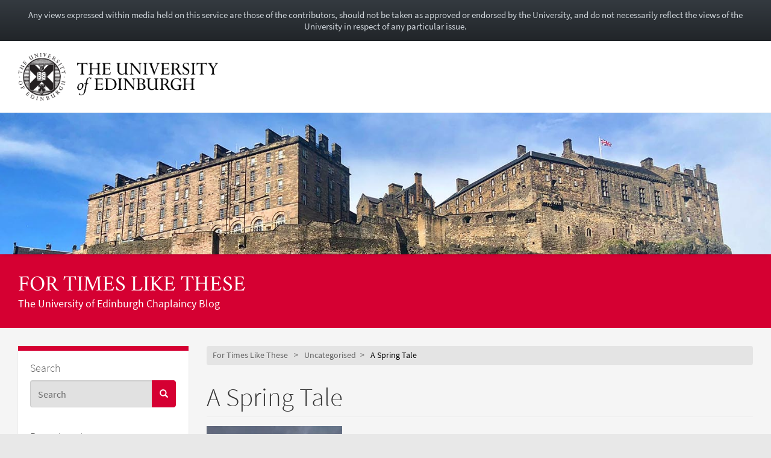

--- FILE ---
content_type: text/html; charset=UTF-8
request_url: https://blogs.ed.ac.uk/cmcdona1/2023/04/19/a-spring-tale/
body_size: 17535
content:
<!DOCTYPE html>
<html lang="en-GB" dir="ltr">
	<head>
		<meta charset="UTF-8">
		<meta http-equiv="X-UA-Compatible" content="IE=edge">
		<meta name="viewport" content="width=device-width, initial-scale=1">
		<title>A Spring Tale  &#8211; For Times Like These</title>
<meta name='robots' content='max-image-preview:large' />
	<style>img:is([sizes="auto" i], [sizes^="auto," i]) { contain-intrinsic-size: 3000px 1500px }</style>
	
            <!-- Google tag (gtag.js) -->
            <script async src="https://www.googletagmanager.com/gtag/js?id=G-DZPR092B9C"></script>
            <script>
             window.dataLayer = window.dataLayer || [];
              function gtag(){dataLayer.push(arguments);}
              gtag('js', new Date());
            
              gtag('config', 'G-DZPR092B9C');
            </script>
		<link rel="alternate" type="application/rss+xml" title="For Times Like These &raquo; A Spring Tale  Comments Feed" href="https://blogs.ed.ac.uk/cmcdona1/2023/04/19/a-spring-tale/feed/" />
<script type="text/javascript">
/* <![CDATA[ */
window._wpemojiSettings = {"baseUrl":"https:\/\/s.w.org\/images\/core\/emoji\/16.0.1\/72x72\/","ext":".png","svgUrl":"https:\/\/s.w.org\/images\/core\/emoji\/16.0.1\/svg\/","svgExt":".svg","source":{"concatemoji":"https:\/\/blogs.ed.ac.uk\/cmcdona1\/wp-includes\/js\/wp-emoji-release.min.js?ver=6.8.3"}};
/*! This file is auto-generated */
!function(s,n){var o,i,e;function c(e){try{var t={supportTests:e,timestamp:(new Date).valueOf()};sessionStorage.setItem(o,JSON.stringify(t))}catch(e){}}function p(e,t,n){e.clearRect(0,0,e.canvas.width,e.canvas.height),e.fillText(t,0,0);var t=new Uint32Array(e.getImageData(0,0,e.canvas.width,e.canvas.height).data),a=(e.clearRect(0,0,e.canvas.width,e.canvas.height),e.fillText(n,0,0),new Uint32Array(e.getImageData(0,0,e.canvas.width,e.canvas.height).data));return t.every(function(e,t){return e===a[t]})}function u(e,t){e.clearRect(0,0,e.canvas.width,e.canvas.height),e.fillText(t,0,0);for(var n=e.getImageData(16,16,1,1),a=0;a<n.data.length;a++)if(0!==n.data[a])return!1;return!0}function f(e,t,n,a){switch(t){case"flag":return n(e,"\ud83c\udff3\ufe0f\u200d\u26a7\ufe0f","\ud83c\udff3\ufe0f\u200b\u26a7\ufe0f")?!1:!n(e,"\ud83c\udde8\ud83c\uddf6","\ud83c\udde8\u200b\ud83c\uddf6")&&!n(e,"\ud83c\udff4\udb40\udc67\udb40\udc62\udb40\udc65\udb40\udc6e\udb40\udc67\udb40\udc7f","\ud83c\udff4\u200b\udb40\udc67\u200b\udb40\udc62\u200b\udb40\udc65\u200b\udb40\udc6e\u200b\udb40\udc67\u200b\udb40\udc7f");case"emoji":return!a(e,"\ud83e\udedf")}return!1}function g(e,t,n,a){var r="undefined"!=typeof WorkerGlobalScope&&self instanceof WorkerGlobalScope?new OffscreenCanvas(300,150):s.createElement("canvas"),o=r.getContext("2d",{willReadFrequently:!0}),i=(o.textBaseline="top",o.font="600 32px Arial",{});return e.forEach(function(e){i[e]=t(o,e,n,a)}),i}function t(e){var t=s.createElement("script");t.src=e,t.defer=!0,s.head.appendChild(t)}"undefined"!=typeof Promise&&(o="wpEmojiSettingsSupports",i=["flag","emoji"],n.supports={everything:!0,everythingExceptFlag:!0},e=new Promise(function(e){s.addEventListener("DOMContentLoaded",e,{once:!0})}),new Promise(function(t){var n=function(){try{var e=JSON.parse(sessionStorage.getItem(o));if("object"==typeof e&&"number"==typeof e.timestamp&&(new Date).valueOf()<e.timestamp+604800&&"object"==typeof e.supportTests)return e.supportTests}catch(e){}return null}();if(!n){if("undefined"!=typeof Worker&&"undefined"!=typeof OffscreenCanvas&&"undefined"!=typeof URL&&URL.createObjectURL&&"undefined"!=typeof Blob)try{var e="postMessage("+g.toString()+"("+[JSON.stringify(i),f.toString(),p.toString(),u.toString()].join(",")+"));",a=new Blob([e],{type:"text/javascript"}),r=new Worker(URL.createObjectURL(a),{name:"wpTestEmojiSupports"});return void(r.onmessage=function(e){c(n=e.data),r.terminate(),t(n)})}catch(e){}c(n=g(i,f,p,u))}t(n)}).then(function(e){for(var t in e)n.supports[t]=e[t],n.supports.everything=n.supports.everything&&n.supports[t],"flag"!==t&&(n.supports.everythingExceptFlag=n.supports.everythingExceptFlag&&n.supports[t]);n.supports.everythingExceptFlag=n.supports.everythingExceptFlag&&!n.supports.flag,n.DOMReady=!1,n.readyCallback=function(){n.DOMReady=!0}}).then(function(){return e}).then(function(){var e;n.supports.everything||(n.readyCallback(),(e=n.source||{}).concatemoji?t(e.concatemoji):e.wpemoji&&e.twemoji&&(t(e.twemoji),t(e.wpemoji)))}))}((window,document),window._wpemojiSettings);
/* ]]> */
</script>
<link rel='stylesheet' id='main-stylesheet-css' href='https://blogs.ed.ac.uk/cmcdona1/wp-content/themes/wpedgel/dist/css/edgel-red.min.css?ver=1.0' type='text/css' media='all' />
<link rel='stylesheet' id='override-stylesheet-css' href='https://blogs.ed.ac.uk/cmcdona1/wp-content/themes/wpedgel/dist-custom/css/override.css?ver=1.0' type='text/css' media='all' />
<link rel='stylesheet' id='wordpress-stylesheet-css' href='https://blogs.ed.ac.uk/cmcdona1/wp-content/themes/wpedgel/dist-custom/css/wordpress-styles.css?ver=1.0' type='text/css' media='all' />
<style id='wp-emoji-styles-inline-css' type='text/css'>

	img.wp-smiley, img.emoji {
		display: inline !important;
		border: none !important;
		box-shadow: none !important;
		height: 1em !important;
		width: 1em !important;
		margin: 0 0.07em !important;
		vertical-align: -0.1em !important;
		background: none !important;
		padding: 0 !important;
	}
</style>
<link rel='stylesheet' id='wp-block-library-css' href='https://blogs.ed.ac.uk/cmcdona1/wp-includes/css/dist/block-library/style.min.css?ver=6.8.3' type='text/css' media='all' />
<style id='classic-theme-styles-inline-css' type='text/css'>
/*! This file is auto-generated */
.wp-block-button__link{color:#fff;background-color:#32373c;border-radius:9999px;box-shadow:none;text-decoration:none;padding:calc(.667em + 2px) calc(1.333em + 2px);font-size:1.125em}.wp-block-file__button{background:#32373c;color:#fff;text-decoration:none}
</style>
<style id='global-styles-inline-css' type='text/css'>
:root{--wp--preset--aspect-ratio--square: 1;--wp--preset--aspect-ratio--4-3: 4/3;--wp--preset--aspect-ratio--3-4: 3/4;--wp--preset--aspect-ratio--3-2: 3/2;--wp--preset--aspect-ratio--2-3: 2/3;--wp--preset--aspect-ratio--16-9: 16/9;--wp--preset--aspect-ratio--9-16: 9/16;--wp--preset--color--black: #000000;--wp--preset--color--cyan-bluish-gray: #abb8c3;--wp--preset--color--white: #ffffff;--wp--preset--color--pale-pink: #f78da7;--wp--preset--color--vivid-red: #cf2e2e;--wp--preset--color--luminous-vivid-orange: #ff6900;--wp--preset--color--luminous-vivid-amber: #fcb900;--wp--preset--color--light-green-cyan: #7bdcb5;--wp--preset--color--vivid-green-cyan: #00d084;--wp--preset--color--pale-cyan-blue: #8ed1fc;--wp--preset--color--vivid-cyan-blue: #0693e3;--wp--preset--color--vivid-purple: #9b51e0;--wp--preset--gradient--vivid-cyan-blue-to-vivid-purple: linear-gradient(135deg,rgba(6,147,227,1) 0%,rgb(155,81,224) 100%);--wp--preset--gradient--light-green-cyan-to-vivid-green-cyan: linear-gradient(135deg,rgb(122,220,180) 0%,rgb(0,208,130) 100%);--wp--preset--gradient--luminous-vivid-amber-to-luminous-vivid-orange: linear-gradient(135deg,rgba(252,185,0,1) 0%,rgba(255,105,0,1) 100%);--wp--preset--gradient--luminous-vivid-orange-to-vivid-red: linear-gradient(135deg,rgba(255,105,0,1) 0%,rgb(207,46,46) 100%);--wp--preset--gradient--very-light-gray-to-cyan-bluish-gray: linear-gradient(135deg,rgb(238,238,238) 0%,rgb(169,184,195) 100%);--wp--preset--gradient--cool-to-warm-spectrum: linear-gradient(135deg,rgb(74,234,220) 0%,rgb(151,120,209) 20%,rgb(207,42,186) 40%,rgb(238,44,130) 60%,rgb(251,105,98) 80%,rgb(254,248,76) 100%);--wp--preset--gradient--blush-light-purple: linear-gradient(135deg,rgb(255,206,236) 0%,rgb(152,150,240) 100%);--wp--preset--gradient--blush-bordeaux: linear-gradient(135deg,rgb(254,205,165) 0%,rgb(254,45,45) 50%,rgb(107,0,62) 100%);--wp--preset--gradient--luminous-dusk: linear-gradient(135deg,rgb(255,203,112) 0%,rgb(199,81,192) 50%,rgb(65,88,208) 100%);--wp--preset--gradient--pale-ocean: linear-gradient(135deg,rgb(255,245,203) 0%,rgb(182,227,212) 50%,rgb(51,167,181) 100%);--wp--preset--gradient--electric-grass: linear-gradient(135deg,rgb(202,248,128) 0%,rgb(113,206,126) 100%);--wp--preset--gradient--midnight: linear-gradient(135deg,rgb(2,3,129) 0%,rgb(40,116,252) 100%);--wp--preset--font-size--small: 13px;--wp--preset--font-size--medium: 20px;--wp--preset--font-size--large: 36px;--wp--preset--font-size--x-large: 42px;--wp--preset--spacing--20: 0.44rem;--wp--preset--spacing--30: 0.67rem;--wp--preset--spacing--40: 1rem;--wp--preset--spacing--50: 1.5rem;--wp--preset--spacing--60: 2.25rem;--wp--preset--spacing--70: 3.38rem;--wp--preset--spacing--80: 5.06rem;--wp--preset--shadow--natural: 6px 6px 9px rgba(0, 0, 0, 0.2);--wp--preset--shadow--deep: 12px 12px 50px rgba(0, 0, 0, 0.4);--wp--preset--shadow--sharp: 6px 6px 0px rgba(0, 0, 0, 0.2);--wp--preset--shadow--outlined: 6px 6px 0px -3px rgba(255, 255, 255, 1), 6px 6px rgba(0, 0, 0, 1);--wp--preset--shadow--crisp: 6px 6px 0px rgba(0, 0, 0, 1);}:where(.is-layout-flex){gap: 0.5em;}:where(.is-layout-grid){gap: 0.5em;}body .is-layout-flex{display: flex;}.is-layout-flex{flex-wrap: wrap;align-items: center;}.is-layout-flex > :is(*, div){margin: 0;}body .is-layout-grid{display: grid;}.is-layout-grid > :is(*, div){margin: 0;}:where(.wp-block-columns.is-layout-flex){gap: 2em;}:where(.wp-block-columns.is-layout-grid){gap: 2em;}:where(.wp-block-post-template.is-layout-flex){gap: 1.25em;}:where(.wp-block-post-template.is-layout-grid){gap: 1.25em;}.has-black-color{color: var(--wp--preset--color--black) !important;}.has-cyan-bluish-gray-color{color: var(--wp--preset--color--cyan-bluish-gray) !important;}.has-white-color{color: var(--wp--preset--color--white) !important;}.has-pale-pink-color{color: var(--wp--preset--color--pale-pink) !important;}.has-vivid-red-color{color: var(--wp--preset--color--vivid-red) !important;}.has-luminous-vivid-orange-color{color: var(--wp--preset--color--luminous-vivid-orange) !important;}.has-luminous-vivid-amber-color{color: var(--wp--preset--color--luminous-vivid-amber) !important;}.has-light-green-cyan-color{color: var(--wp--preset--color--light-green-cyan) !important;}.has-vivid-green-cyan-color{color: var(--wp--preset--color--vivid-green-cyan) !important;}.has-pale-cyan-blue-color{color: var(--wp--preset--color--pale-cyan-blue) !important;}.has-vivid-cyan-blue-color{color: var(--wp--preset--color--vivid-cyan-blue) !important;}.has-vivid-purple-color{color: var(--wp--preset--color--vivid-purple) !important;}.has-black-background-color{background-color: var(--wp--preset--color--black) !important;}.has-cyan-bluish-gray-background-color{background-color: var(--wp--preset--color--cyan-bluish-gray) !important;}.has-white-background-color{background-color: var(--wp--preset--color--white) !important;}.has-pale-pink-background-color{background-color: var(--wp--preset--color--pale-pink) !important;}.has-vivid-red-background-color{background-color: var(--wp--preset--color--vivid-red) !important;}.has-luminous-vivid-orange-background-color{background-color: var(--wp--preset--color--luminous-vivid-orange) !important;}.has-luminous-vivid-amber-background-color{background-color: var(--wp--preset--color--luminous-vivid-amber) !important;}.has-light-green-cyan-background-color{background-color: var(--wp--preset--color--light-green-cyan) !important;}.has-vivid-green-cyan-background-color{background-color: var(--wp--preset--color--vivid-green-cyan) !important;}.has-pale-cyan-blue-background-color{background-color: var(--wp--preset--color--pale-cyan-blue) !important;}.has-vivid-cyan-blue-background-color{background-color: var(--wp--preset--color--vivid-cyan-blue) !important;}.has-vivid-purple-background-color{background-color: var(--wp--preset--color--vivid-purple) !important;}.has-black-border-color{border-color: var(--wp--preset--color--black) !important;}.has-cyan-bluish-gray-border-color{border-color: var(--wp--preset--color--cyan-bluish-gray) !important;}.has-white-border-color{border-color: var(--wp--preset--color--white) !important;}.has-pale-pink-border-color{border-color: var(--wp--preset--color--pale-pink) !important;}.has-vivid-red-border-color{border-color: var(--wp--preset--color--vivid-red) !important;}.has-luminous-vivid-orange-border-color{border-color: var(--wp--preset--color--luminous-vivid-orange) !important;}.has-luminous-vivid-amber-border-color{border-color: var(--wp--preset--color--luminous-vivid-amber) !important;}.has-light-green-cyan-border-color{border-color: var(--wp--preset--color--light-green-cyan) !important;}.has-vivid-green-cyan-border-color{border-color: var(--wp--preset--color--vivid-green-cyan) !important;}.has-pale-cyan-blue-border-color{border-color: var(--wp--preset--color--pale-cyan-blue) !important;}.has-vivid-cyan-blue-border-color{border-color: var(--wp--preset--color--vivid-cyan-blue) !important;}.has-vivid-purple-border-color{border-color: var(--wp--preset--color--vivid-purple) !important;}.has-vivid-cyan-blue-to-vivid-purple-gradient-background{background: var(--wp--preset--gradient--vivid-cyan-blue-to-vivid-purple) !important;}.has-light-green-cyan-to-vivid-green-cyan-gradient-background{background: var(--wp--preset--gradient--light-green-cyan-to-vivid-green-cyan) !important;}.has-luminous-vivid-amber-to-luminous-vivid-orange-gradient-background{background: var(--wp--preset--gradient--luminous-vivid-amber-to-luminous-vivid-orange) !important;}.has-luminous-vivid-orange-to-vivid-red-gradient-background{background: var(--wp--preset--gradient--luminous-vivid-orange-to-vivid-red) !important;}.has-very-light-gray-to-cyan-bluish-gray-gradient-background{background: var(--wp--preset--gradient--very-light-gray-to-cyan-bluish-gray) !important;}.has-cool-to-warm-spectrum-gradient-background{background: var(--wp--preset--gradient--cool-to-warm-spectrum) !important;}.has-blush-light-purple-gradient-background{background: var(--wp--preset--gradient--blush-light-purple) !important;}.has-blush-bordeaux-gradient-background{background: var(--wp--preset--gradient--blush-bordeaux) !important;}.has-luminous-dusk-gradient-background{background: var(--wp--preset--gradient--luminous-dusk) !important;}.has-pale-ocean-gradient-background{background: var(--wp--preset--gradient--pale-ocean) !important;}.has-electric-grass-gradient-background{background: var(--wp--preset--gradient--electric-grass) !important;}.has-midnight-gradient-background{background: var(--wp--preset--gradient--midnight) !important;}.has-small-font-size{font-size: var(--wp--preset--font-size--small) !important;}.has-medium-font-size{font-size: var(--wp--preset--font-size--medium) !important;}.has-large-font-size{font-size: var(--wp--preset--font-size--large) !important;}.has-x-large-font-size{font-size: var(--wp--preset--font-size--x-large) !important;}
:where(.wp-block-post-template.is-layout-flex){gap: 1.25em;}:where(.wp-block-post-template.is-layout-grid){gap: 1.25em;}
:where(.wp-block-columns.is-layout-flex){gap: 2em;}:where(.wp-block-columns.is-layout-grid){gap: 2em;}
:root :where(.wp-block-pullquote){font-size: 1.5em;line-height: 1.6;}
</style>
<link rel='stylesheet' id='edgel-style-override-css' href='https://blogs.ed.ac.uk/cmcdona1/wp-content/plugins/ed-cookie/css/uoe-consent-override.css?ver=6.8.3' type='text/css' media='all' />
<link rel='stylesheet' id='ed-notifications-css' href='https://blogs.ed.ac.uk/cmcdona1/wp-content/plugins/ed-notifications/public/css/ed-notifications-public.css?ver=1.0.0' type='text/css' media='all' />
<link rel='stylesheet' id='ed-solr-css' href='https://blogs.ed.ac.uk/cmcdona1/wp-content/plugins/wp-solr/public/css/ed-solr-public.css?ver=1.0.3' type='text/css' media='all' />
<link rel='stylesheet' id='uoe_site-css' href='https://blogs.ed.ac.uk/cmcdona1/wp-content/plugins/ed-footer/css/ed-site-styles.css?ver=6.8.3' type='text/css' media='all' />
<link rel='stylesheet' id='uoe_report-css' href='https://blogs.ed.ac.uk/cmcdona1/wp-content/plugins/ed-footer/css/ed-report-form-styles.css?ver=1.1.1' type='text/css' media='all' />
<link rel='stylesheet' id='uoe_reg_styles-css' href='https://blogs.ed.ac.uk/cmcdona1/wp-content/plugins/ed-registration/css/ed-registration-styles.css?ver=6.8.3' type='text/css' media='all' />
<link rel='stylesheet' id='mimetypes-link-icons-css' href='https://blogs.ed.ac.uk/cmcdona1/wp-content/plugins/mimetypes-link-icons/css/style.php?cssvars=bXRsaV9oZWlnaHQ9MTYmbXRsaV9pbWFnZV90eXBlPXBuZyZtdGxpX2xlZnRvcnJpZ2h0PWxlZnQmYWN0aXZlX3R5cGVzPXBkZg%3D&#038;ver=3.0' type='text/css' media='all' />
<script type="text/javascript" src="https://blogs.ed.ac.uk/cmcdona1/wp-includes/js/jquery/jquery.min.js?ver=3.7.1" id="jquery-core-js"></script>
<script type="text/javascript" src="https://blogs.ed.ac.uk/cmcdona1/wp-includes/js/jquery/jquery-migrate.min.js?ver=3.4.1" id="jquery-migrate-js"></script>
<script type="text/javascript" id="report_js-js-extra">
/* <![CDATA[ */
var ajax_report_object = {"ajaxurl":"https:\/\/blogs.ed.ac.uk\/cmcdona1\/wp-admin\/admin-ajax.php","redirecturl":"https:\/\/blogs.ed.ac.uk\/cmcdona1","loadingmessage":"Sending info, please wait..."};
/* ]]> */
</script>
<script type="text/javascript" src="https://blogs.ed.ac.uk/cmcdona1/wp-content/plugins/ed-footer/js/ajax-report-script.js?ver=1.1.1" id="report_js-js"></script>
<script type="text/javascript" src="https://blogs.ed.ac.uk/cmcdona1/wp-content/themes/wpedgel/dist-custom/js/jquery.min.js?ver=1.0" id="edgel-jquery-js"></script>
<script type="text/javascript" src="https://blogs.ed.ac.uk/cmcdona1/wp-content/plugins/ed-cookie/js/edgel-consent.js?ver=5.3.4" id="edgel-cookie-js-js"></script>
<script type="text/javascript" src="https://blogs.ed.ac.uk/cmcdona1/wp-content/plugins/ed-cookie/js/overlay.js?ver=5.3.4" id="edgel-overlay-js-js"></script>
<script type="text/javascript" src="https://blogs.ed.ac.uk/cmcdona1/wp-content/plugins/ed-notifications/public/js/ed-notifications-public.js?ver=1.0.0" id="ed-notifications-js"></script>
<script type="text/javascript" src="https://blogs.ed.ac.uk/cmcdona1/wp-content/plugins/wp-solr/public/js/ed-solr-public.js?ver=1.0.3" id="ed-solr-js"></script>
<script type="text/javascript" src="https://blogs.ed.ac.uk/cmcdona1/wp-content/plugins/ed-registration/js/registration.js?ver=6.8.3" id="uoe_reg_scripts-js"></script>
<link rel="https://api.w.org/" href="https://blogs.ed.ac.uk/cmcdona1/wp-json/" /><link rel="alternate" title="JSON" type="application/json" href="https://blogs.ed.ac.uk/cmcdona1/wp-json/wp/v2/posts/146" /><link rel="EditURI" type="application/rsd+xml" title="RSD" href="https://blogs.ed.ac.uk/cmcdona1/xmlrpc.php?rsd" />
<link rel="canonical" href="https://blogs.ed.ac.uk/cmcdona1/2023/04/19/a-spring-tale/" />
<link rel='shortlink' href='https://blogs.ed.ac.uk/cmcdona1/?p=146' />
<link rel="alternate" title="oEmbed (JSON)" type="application/json+oembed" href="https://blogs.ed.ac.uk/cmcdona1/wp-json/oembed/1.0/embed?url=https%3A%2F%2Fblogs.ed.ac.uk%2Fcmcdona1%2F2023%2F04%2F19%2Fa-spring-tale%2F" />
<link rel="alternate" title="oEmbed (XML)" type="text/xml+oembed" href="https://blogs.ed.ac.uk/cmcdona1/wp-json/oembed/1.0/embed?url=https%3A%2F%2Fblogs.ed.ac.uk%2Fcmcdona1%2F2023%2F04%2F19%2Fa-spring-tale%2F&#038;format=xml" />
<link rel="stylesheet" href="https://blogs.ed.ac.uk/cmcdona1/wp-content/plugins/openattribute/openattribute_popup.css" type="text/css" media="screen,projection" /> <style>
	.uoe-service-message-container {
		padding: 1rem;
		text-align: center;
		color: #ced4da;
		background: linear-gradient(to bottom,#343a40 0,#212529 100%) repeat scroll 0 0;
		background-color: #343a40;
			}
</style>
	<div id="uoe-service-message-dislaimer-banner" class="uoe-service-message-container">
		Any views expressed within media held on this service are those of the contributors, should not be taken as approved or endorsed by the University, and do not necessarily reflect the views of the University in respect of any particular issue.
	</div>
<style type="text/css">.recentcomments a{display:inline !important;padding:0 !important;margin:0 !important;}</style>	</head>

	<body class="wp-singular post-template-default single single-post postid-146 single-format-standard wp-theme-wpedgel">

		<div id="skip-link">
			<a href="#main-content" class="sr-only sr-only-focusable">
				Skip to main content
			</a>
		</div>

		<div class="page-head">
			<div class="container">
				<div class="row">
					<div class="col-sm-7 col-md-8" style="padding-right: 45px;">
						<a href="https://www.ed.ac.uk/"> 							<img class="uoe-logo" src="https://blogs.ed.ac.uk/cmcdona1/wp-content/themes/wpedgel/dist/images/logo.png" alt="The University of Edinburgh home">
						</a>
					</div>
				</div>
			</div>
		</div><!-- end of page-head -->

		<div class="page-head-hero">

		
			<a href="https://blogs.ed.ac.uk/cmcdona1">
				<img src="https://blogs.ed.ac.uk/cmcdona1/wp-content/themes/wpedgel/dist-custom/images/edgel-sample.jpg" height="275" width="1500" alt="" />
			</a>
		
			<div class="container">
				<div class="page-head-title">
					<h1 class="sr-only">
						<a href="https://blogs.ed.ac.uk/cmcdona1">
							For Times Like These						</a>
					</h1>
					<h1 aria-hidden="true">
						<a href="https://blogs.ed.ac.uk/cmcdona1">
							For Times Like These						</a>
					</h1>
					<p class="page-head-tagline">The University of Edinburgh Chaplaincy Blog</p>
				</div>
			</div><!-- end of container -->

		</div><!-- end of page-head-hero -->

		<!-- Start of page container-page-content -->
		<div class="container container-page-content">

			<!-- Start of page row -->
			<div class="row">

								<div class="col-sm-3 col-uoe-nav sidebar-left" style="margin-top: 0px;">
			<section class="panel panel-uoe-low sidebar-ed">
	<button type="button" class="btn btn-link btn-block visible-xs" id="toggleSidebar">
		<span id="showWidgetsText">Show widgets</span>
		<span id="hideWidgetsText" style="display: none;">Hide</span>
	</button>
	<div class="hidden-xs" id="sidebarFoldedContent">
		<div class="panel-body widget-area">
			<p class="h5">Search</p>
			<form action="https://blogs.ed.ac.uk/cmcdona1/" method="get">
	<div class="form-group">
		<div class="input-group">
			<span class="twitter-typeahead">
				<input
					id="uoe-search"
					type="text"
					placeholder="Search"
					class="form-control form-control-page-head"
					data-items="4"
					data-provide="uoe-search"
					name="s"
					autocomplete="off"
					spellcheck="false"
					dir="auto"
									>
				<label class="sr-only" for="uoe-search">Search this blog.</label>
				<div class="dropdown-menu">
					<div class="uoe-search uoe-search-0">
					</div>
				</div>
			</span>
			<span class="input-group-btn">
				<button class="btn btn-page-head">
					<span class="glyphicon glyphicon-search" aria-hidden="true"></span><span class="sr-only">Search</span>
				</button>
			</span>
		</div>
	</div>
</form>
		</div>
		
		<div class="widget widget_recent_entries panel-body widget-area" id="recent-posts-2">
		<p class="h5 widget-title-text">Recent posts</p>

		<ul>
											<li>
					<a href="https://blogs.ed.ac.uk/cmcdona1/2023/04/19/a-spring-tale/" aria-current="page">A Spring Tale </a>
									</li>
											<li>
					<a href="https://blogs.ed.ac.uk/cmcdona1/2023/02/28/136/">AN ILLUSTRATED LIFE</a>
									</li>
											<li>
					<a href="https://blogs.ed.ac.uk/cmcdona1/2023/02/15/de-and-re-forestation/">De- and Re-forestation</a>
									</li>
											<li>
					<a href="https://blogs.ed.ac.uk/cmcdona1/2023/01/19/but-edinburgh-is-a-golden-dream/">But Edinburgh is a Golden Dream  </a>
									</li>
											<li>
					<a href="https://blogs.ed.ac.uk/cmcdona1/2022/12/16/the-twelve-days-of-doodling/">THE TWELVE DAYS OF DOODLING</a>
									</li>
					</ul>

		</div>
<div class="widget widget_recent_comments panel-body widget-area" id="recent-comments-2"><p class="h5 widget-title-text">Recent comments</p>
<ul id="recentcomments"><li class="recentcomments"><span class="comment-author-link">David Coleman</span> on <a href="https://blogs.ed.ac.uk/cmcdona1/2023/02/15/de-and-re-forestation/#comment-9">De- and Re-forestation</a></li></ul></div>
<div class="widget widget_archive panel-body widget-area" id="archives-2"><p class="h5 widget-title-text">Archives</p>

			<ul>
					<li><a href='https://blogs.ed.ac.uk/cmcdona1/2023/04/'>April 2023</a></li>
	<li><a href='https://blogs.ed.ac.uk/cmcdona1/2023/02/'>February 2023</a></li>
	<li><a href='https://blogs.ed.ac.uk/cmcdona1/2023/01/'>January 2023</a></li>
	<li><a href='https://blogs.ed.ac.uk/cmcdona1/2022/12/'>December 2022</a></li>
	<li><a href='https://blogs.ed.ac.uk/cmcdona1/2022/11/'>November 2022</a></li>
	<li><a href='https://blogs.ed.ac.uk/cmcdona1/2022/09/'>September 2022</a></li>
	<li><a href='https://blogs.ed.ac.uk/cmcdona1/2018/08/'>August 2018</a></li>
			</ul>

			</div>
<div class="widget widget_categories panel-body widget-area" id="categories-2"><p class="h5 widget-title-text">Categories</p>

			<ul>
					<li class="cat-item cat-item-1"><a href="https://blogs.ed.ac.uk/cmcdona1/category/uncategorised/">Uncategorised</a>
</li>
			</ul>

			</div>
<div class="widget widget_meta panel-body widget-area" id="meta-2"><p class="h5 widget-title-text">Meta</p>

		<ul>
			<li><a href="https://blogs.ed.ac.uk/cmcdona1/wp-signup.php">Register</a></li>			<li><a href="https://blogs.ed.ac.uk/cmcdona1/wp-login.php">Log in</a></li>
			<li><a href="https://blogs.ed.ac.uk/cmcdona1/feed/">Entries feed</a></li>
			<li><a href="https://blogs.ed.ac.uk/cmcdona1/comments/feed/">Comments feed</a></li>

			<li><a href="https://en-gb.wordpress.org/">WordPress.org</a></li>
		</ul>

		</div>
		<button type="button" class="btn btn-link btn-block visible-xs" id="hideSidebar">Hide</button>
	</div>
</section>
				</div>
				<!-- Start of content column (with left sidebar) -->
				<div class="col-xs-12 col-sm-9">
							<!-- Start of breadtrail area -->
				<div class="row breadtrail">
					<div class="col-sm-12 col-md-12" itemprop="breadcrumb">

						<ol class="breadcrumb">
							<li class="first">
																	<a href="https://blogs.ed.ac.uk/cmcdona1" title="Go to this blog's homepage.">For Times Like These</a>
															</li>

							<li><a href="https://blogs.ed.ac.uk/cmcdona1/category/uncategorised/">Uncategorised</a></li><li>A Spring Tale </li>						</ol>

					</div>
				</div>
				<!-- End of breadtrail -->

		<h1 class="page-header">A Spring Tale </h1>
		
		<div class="wp-content-area">
		<div class="wnVEW">
<div class="Yy5or GNqVo yxtKT allowTextSelection" role="region" aria-label="Message body">
<div>
<div>
<div>
<div dir="ltr">
<div>
<div id="x_mail-editor-reference-message-container">
<div dir="ltr">
<div>
<div id="x_mail-editor-reference-message-container">
<div>
<p><img fetchpriority="high" decoding="async" class="alignnone size-medium wp-image-147" style="font-size: 1rem" src="https://blogs.ed.ac.uk/cmcdona1/wp-content/uploads/sites/6897/2023/04/Image-2-225x300.jpeg" alt="" width="225" height="300" srcset="https://blogs.ed.ac.uk/cmcdona1/wp-content/uploads/sites/6897/2023/04/Image-2-225x300.jpeg 225w, https://blogs.ed.ac.uk/cmcdona1/wp-content/uploads/sites/6897/2023/04/Image-2-768x1024.jpeg 768w, https://blogs.ed.ac.uk/cmcdona1/wp-content/uploads/sites/6897/2023/04/Image-2-1152x1536.jpeg 1152w, https://blogs.ed.ac.uk/cmcdona1/wp-content/uploads/sites/6897/2023/04/Image-2-1536x2048.jpeg 1536w, https://blogs.ed.ac.uk/cmcdona1/wp-content/uploads/sites/6897/2023/04/Image-2-scaled.jpeg 1920w" sizes="(max-width: 225px) 100vw, 225px" /></p>
<p>This weeks blog by Associate Chaplain Urzula Glieneke:</p>
<p>&nbsp;</p>
<p>Allow me to share one of my favourite tales from my childhood by Imants Ziedonis – the Gray Tale. It is profoundly spiritual to me.</p>
<p>&nbsp;</p>
<p>&#8220;I am the grey one&#8230;&#8221;</p>
<p>But let me write the first sentences in Latvian – it’s so beautiful to me: <i>Es esmu Pelēkais. </i><i><span lang="de">Es esmu pelēks kā pelēns. Es esmu pelēks kā putns, kā puteklis, kā pelni. Es esmu Pelēkais.</span></i></p>
<p>I am the grey one. Grey as a tiny mouse. Grey as a bird, as a speck of dust, as ashes. Only because I am can other colours come forth.</p>
<p>&nbsp;</p>
<p>Where am I?</p>
<p>Where can you see me?</p>
<p>&nbsp;</p>
<p>Everywhere.</p>
<p>But let us begin with the spring. In the grey spring all is grey, the snow has melted, the earth is grey and the buds are grey. But a grey bud bursts (and it’s my grey bud) and forth comes the white fluff of the pussywillow!</p>
<p>Would it be so beautiful and white if I, the grey one, wouldn’t be so grey in spring?</p>
<p>&nbsp;</p>
<p>In the grey spring in grey earth a green tulip comes out, in grey soil red rhubarb creeps out like the horns of a devil.</p>
<p>&nbsp;</p>
<p>Or let us start with the morning. In grey twilight white swaths of mist drift in the meadow.</p>
<p>&nbsp;</p>
<p>Would the mist seem so white if the morning wouldn’t be so grey?</p>
<p>&nbsp;</p>
<p>In the grey sky the red Sun of the morning rises and all see how beautiful she is.</p>
<p>In the grey sky swims the golden Moon and all now realise – oh he is so beautiful [in case you are wondering about she and he – that’s what they are in Latvian. But J. R. R. Tolkien would also agree 😊 ]</p>
</div>
</div>
</div>
</div>
</div>
</div>
</div>
</div>
</div>
</div>
</div>
</div>
<div></div>
<div class="wnVEW">
<div class="T31hC GNqVo yxtKT allowTextSelection" role="region" aria-label="Message body">
<div dir="ltr">
<div id="x_mail-editor-reference-message-container">
<div dir="ltr">
<div id="x_mail-editor-reference-message-container">
<p>But so beautiful, because the sky was so grey.</p>
<p>&nbsp;</p>
<p>I am before all colours. I am before all colours for which the people long. They long for the Sun in the grey morning, for the Moon in the grey night. They long for colourful flowers in the grey spring, for the white snow in the grey autumn.</p>
<p>I am the grey and because of me people seek the other colours.</p>
<p>&nbsp;</p>
<p>I am almost the m<span style="font-size: 1rem">ost important colour. All becomes truly beautiful only then when I am beside it.</span></p>
<p>The white Turkish Angora cat is beautiful, because I, the grey am beside it. If there wouldn’t be the grey sparrows there would be nothing to compare the canaries to.</p>
<p>The colourful birds are so beautiful, because there are grey birds. The white mice are so nice, because there are grey mice, the white sand, because there is grey.</p>
<p>&nbsp;</p>
<p>I am the Grey One.</p>
<p>I help all colours.</p>
<p>If they don’t know how to do it themselves I move them to the surface, so that all can see them.</p>
<p>From my grey rain cloud I move forth the colourful rainbow. I am not grudging, I am not sorry if I stay in the background.</p>
<p>I blow colours out of myself like the grey soap water blows out a colourful soap bubble. Have you tried that? Then you know that I am the one who helps you, I the grey one.</p>
<p>&nbsp;</p>
<p>How do I look?</p>
<p>I said already: look at the dust, at the tiny grey mice, look at the ashes. And then throw a colourful button in the ashes.</p>
<p>&nbsp;</p>
<p>Do you see now?</p>
<p>&nbsp;</p>
<p>There is a beautiful, colourful button, isn’t there? And behind it? What is behind it? Below it? I am – the Grey One.</p>
<p>&nbsp;</p>
<p><span lang="de">Imants Ziedonis, <i>Krāsainās</i><i> pasakas</i>. R.: Liesma (1973)</span></p>
</div>
</div>
</div>
</div>
</div>
</div>
<div class="open-attribute"><div onclick="attribute_button(event)" class="open_attribute_button"><img decoding="async" src="https://blogs.ed.ac.uk/cmcdona1/wp-content/plugins/openattribute/attrib_button.png" /></DIV><span xmlns:dct="http://purl.org/dc/terms/" property="dct:title"><a href="https://blogs.ed.ac.uk/cmcdona1/?p=146">A Spring Tale </a> / <a href="https://blogs.ed.ac.uk/cmcdona1">For Times Like These</a></span> by <a xmlns:cc="http://creativecommons.org/ns#" href="				" property="cc:attributionName" rel="cc:attributionURL" >blogadmin</a> is licensed under a <a rel="license" href="http://creativecommons.org/licenses/by/3.0">Creative Commons Attribution CC BY 3.0</a></div>		</div>

		<section class="panel panel-default panel-post-meta">
		<div class="panel-body">

			<div class="row page-head-hero">

				<div class="col-md-4">
					<div class="row text-center">
						<div class="col-xs-12 profile-avatar-container">
							<img alt='' src='https://secure.gravatar.com/avatar/b6095a49bba868fae0a0579c4a6101bf461323a81c6ddee4edd5f21d6ba1dce9?s=172&#038;d=mm&#038;r=g' srcset='https://secure.gravatar.com/avatar/b6095a49bba868fae0a0579c4a6101bf461323a81c6ddee4edd5f21d6ba1dce9?s=344&#038;d=mm&#038;r=g 2x' class='avatar avatar-172 photo profile-avatar' height='172' width='172' decoding='async'/>						</div>
						<div class="col-xs-12 profile-author-meta-container">
							<p class="big-text">
								Posted by <a href="https://blogs.ed.ac.uk/cmcdona1/author/scoke2/" title="Posts by scoke2" rel="author">scoke2</a>							</p>
							<p style="margin-bottom: 6px;">
								<time datetime="2023-04-19" itemprop="dateModified">19th April 2023</time>							</p>
						</div>
					</div>
				</div><!-- / col-md-4-->

				<div class="col-md-8 post-meta-content">
					<div class="row">

						<div class="col-xs-12 meta-content-row category-meta-row">
							<span class="glyphicon glyphicon-folder-open panel-body-offset-marker" aria-hidden="true" title="Post category(s)"></span>
							<div class="panel-body-offset">
								<p style="margin-bottom: -4px;">
									<strong>Categories</strong>
								</p>
								<p>
									<a href="https://blogs.ed.ac.uk/cmcdona1/category/uncategorised/" rel="category tag">Uncategorised</a>								</p>
							</div>
						</div><!-- / category-meta-row-->

						<div class="col-xs-12 meta-content-row tag-meta-row">
							<span class="glyphicon glyphicon-tag panel-body-offset-marker" aria-hidden="true" title="Post tag(s)"></span>
							<div class="panel-body-offset">
								<p style="margin-bottom: -4px;">
									<strong>Tags</strong>
								</p>
								No tags have been added to this post.</p>							</div>
						</div><!-- / tag-meta-row-->

						<div class="col-xs-12 meta-content-row next-meta-row">

							<a href="https://blogs.ed.ac.uk/cmcdona1/2023/02/28/136/" rel="prev"><span class="glyphicon glyphicon-circle-arrow-left panel-body-offset-marker" aria-hidden="true"></span></a>
							<div class="panel-body-offset">
								<p style="margin-bottom: -4px;">
									<strong>Previous post</strong>
								</p>
								<p>
									<a href="https://blogs.ed.ac.uk/cmcdona1/2023/02/28/136/" rel="prev">AN ILLUSTRATED LIFE</a>								</p>
							</div>

						</div><!-- / next-meta-row-->

						<div class="col-xs-12 meta-content-row previous-meta-row">
																<span class="glyphicon glyphicon-circle-arrow-right panel-body-offset-marker text-muted" aria-hidden="true"></span>
							
							<div class="panel-body-offset">
								<p style="margin-bottom: -4px;">
									<strong>Next post</strong>
								</p>
								<p>
									You are viewing the last post.								</p>
							</div>

						</div><!-- / previous-meta-row-->

					</div><!-- / row-->
				</div><!-- / post-meta-content-->

			</div><!-- / row-->
		</div><!-- / panel-body-->
	</section><!-- / panel-post-meta-->

<div id="comments" class="comments-area">

		<div id="respond" class="comment-respond">
		<div id="respond"><h3>Leave a reply</h3><div style="margin-bottom: 15px;"><a rel="nofollow" id="cancel-comment-reply-link" href="/cmcdona1/2023/04/19/a-spring-tale/#respond" style="display:none;">Cancel reply</a></div></div><form action="https://blogs.ed.ac.uk/cmcdona1/wp-comments-post.php" method="post" id="commentform" class="comment-form">
				<p class="comment-form-comment">
					<label for="comment">Your comment <span class="text-danger" title="Required field"> *</span></label>
					<textarea name="comment" id="comment" rows="5" class="form-control"></textarea></textarea>
				</p>
			<p class="form-allowed-tags">You may use these <abbr title="HyperText Markup Language">HTML</abbr> tags and attributes: <code>&lt;a href=&quot;&quot; title=&quot;&quot;&gt; &lt;abbr title=&quot;&quot;&gt; &lt;acronym title=&quot;&quot;&gt; &lt;b&gt; &lt;blockquote cite=&quot;&quot;&gt; &lt;cite&gt; &lt;code&gt; &lt;del datetime=&quot;&quot;&gt; &lt;em&gt; &lt;i&gt; &lt;q cite=&quot;&quot;&gt; &lt;s&gt; &lt;strike&gt; &lt;strong&gt; </code></p><div class="form-group">
					<div class="row">
						<div class="col-md-6">
							<label for="author">Name <span class="required">*</span></label>
							<input id="author" name="author" type="text" class="form-control" value="" size="30"/>
						</div>
				
		<div class="col-md-6">
							<label for="email">Email address <span class="required">*</span></label>
							<input id="email" name="email" type="email" class="form-control" value="" size="30"/>
						</div>
					</div>
				</div>
<div class="checkbox">
					<label for="wp-comment-cookies-consent">
						<input id="wp-comment-cookies-consent" name="wp-comment-cookies-consent" type="checkbox" value="yes" /> Save my name, email, and website in this browser for the next time I comment on this blog. <a tabindex="0" role="button" data-toggle="popover" data-trigger="focus" title="Remember your name and email address" data-content="If you want your name and email address pre-populated in the future, select this option. Please note that two cookies would be placed on your device to store this information, and will apply only to this blog. You can opt-out in the future by de-selecting the checkbox when you next comment, or by clearing your browser cookies.">What's this?</a>
					</label>
				</div>
<p class="form-submit"><input name="submit" type="submit" id="submit" class="btn btn-uoe" value="Post comment" /> <input type='hidden' name='comment_post_ID' value='146' id='comment_post_ID' />
<input type='hidden' name='comment_parent' id='comment_parent' value='0' />
</p><p style="display: none;"><input type="hidden" id="akismet_comment_nonce" name="akismet_comment_nonce" value="02e18f8178" /></p><p style="display: none !important;" class="akismet-fields-container" data-prefix="ak_"><label>&#916;<textarea name="ak_hp_textarea" cols="45" rows="8" maxlength="100"></textarea></label><input type="hidden" id="ak_js_1" name="ak_js" value="57"/><script>document.getElementById( "ak_js_1" ).setAttribute( "value", ( new Date() ).getTime() );</script></p></form>	</div><!-- #respond -->
	
	
</div>
<script type="text/javascript"> function attribute_button(event){  document.getElementById("openattribute_license_holder").style.position = "fixed"; if(document.documentElement.scrollTop!=0){ 		scroll_top = document.documentElement.scrollTop; }else{ 		scroll_top = window.pageYOffset; } document.getElementById("openattribute_license_holder").style.top = (event.clientY/2) + "px"; document.getElementById("openattribute_license_holder").style.left = ((document.documentElement.clientWidth/2)-350) + "px"; document.getElementById("openattribute_license_holder").style.zIndex = 2; document.getElementById("openattribute_license_holder").style.display = "block"; }</script><div id="openattribute_license_holder" style="float:left; border:3px solid #1F3350; width:850px; padding:20px; display:none;"><div style="float:left; position:relative;"><img src="https://blogs.ed.ac.uk/cmcdona1/wp-content/plugins/openattribute/openAttrLogo.jpg" /><p style="margin:0px; padding:0px">HTML Text<br><textarea rows="5" cols="80" style="margin:0px; padding:0px;"><span xmlns:dct="http://purl.org/dc/terms/" property="dct:title"><a href="https://blogs.ed.ac.uk/cmcdona1/?p=146">A Spring Tale </a> / <a href="https://blogs.ed.ac.uk/cmcdona1">For Times Like These</a></span> by <a xmlns:cc="http://creativecommons.org/ns#" href="				" property="cc:attributionName" rel="cc:attributionURL" >blogadmin</a> is licensed under a <a rel="license" href="http://creativecommons.org/licenses/by/3.0">Creative Commons Attribution CC BY 3.0</a></textarea></p><p style="margin:0px; padding:0px">Plain text<br /><textarea rows="5" cols="80" style="float:left; position:relative; clear:left; left:0px;">A Spring Tale  by blogadmin @ 				 is licensed under a <a rel="license" href="http://creativecommons.org/licenses/by/3.0">Creative Commons Attribution CC BY 3.0</a></textarea></p><p style="text-decoration:underline;cursor:hand;cursor:pointer; margin:0px; padding:0px;" onclick="this.parentNode.parentNode.style.display='none';">Close</p></div></div>							</div>
						</div>
					</section>
				</div>
			</div>
		</div>
				
    <script type="text/javascript">

        /**
            * Disable/Enable Google Analytics according to cookie settings.
        */

        (function () {
            'use strict';

            // Actions based on consents
            document.addEventListener('changed.uoe.consent', function (event) {
                switch(true) {
                    case event.allowed('performance'):
                        console.log("Performance cookie enabled.");;window['ga-disable-G-DZPR092B9C'] = false;
        console.log("You have enabled the Academic Blogging Service Google Analytics code. Data will be sent.");
        break

                    default:
                        console.log("Performance cookie disabled.");;window['ga-disable-G-DZPR092B9C'] = true;
        console.log("You have disabled the Academic Blogging Service Google Analytics code. Data will not be sent.");
        }
            })
        })();
	</script><script type="speculationrules">
{"prefetch":[{"source":"document","where":{"and":[{"href_matches":"\/cmcdona1\/*"},{"not":{"href_matches":["\/cmcdona1\/wp-*.php","\/cmcdona1\/wp-admin\/*","\/cmcdona1\/wp-content\/uploads\/sites\/6897\/*","\/cmcdona1\/wp-content\/*","\/cmcdona1\/wp-content\/plugins\/*","\/cmcdona1\/wp-content\/themes\/wpedgel\/*","\/cmcdona1\/*\\?(.+)"]}},{"not":{"selector_matches":"a[rel~=\"nofollow\"]"}},{"not":{"selector_matches":".no-prefetch, .no-prefetch a"}}]},"eagerness":"conservative"}]}
</script>
<img alt='css.php' src="https://blogs.ed.ac.uk/cmcdona1/wp-content/plugins/cookies-for-comments/css.php?k=641d88ae0399329aa755485c24324be3&amp;o=i&amp;t=2013452289" width='1' height='1' /><style>

.uoe-container {
	max-width: 90rem;
	padding-right: 30px;
	padding-left: 30px;
	margin-right: auto;
	margin-left: auto;
	box-sizing: border-box;
}

.uoe-container:before,
.uoe-row:before {
	display: table;
	content: " ";
}

.uoe-container:after,
.uoe-row:after {
	clear: both;
	display: table;
	content: " ";
}

.uoe-row {
	margin-right: -15px;
	margin-left: -15px;
	margin-bottom: 10px;
}

.footer-discover {
	font-family: 'Crimson Text',serif;
	font-weight: 400;
	color: #777;
	text-transform: uppercase;
}

.uoe-col-sm-4,
.uoe-col-sm-8-left {
	position: relative;
	float: left;
	min-height: 1px;
	padding-right: 15px;
	padding-left: 15px;
}

.uoe-col-sm-4 {
	width: 33.33333333%;
}

.uoe-col-sm-8-left {
	width: 66.66666667%;
}

#uoe-footer ul {
	padding-left: 0;
	margin-bottom: 10px;
	line-height: 1.42857143;
	list-style: none;
}

.uoe-img-responsive {
	display: block;
	max-width: 100%;
	height: auto;
}

@media screen and (max-width: 768px) {

	.uoe-col-sm-4 {
		width: 100%;
	}

	.uoe-col-sm-8-left {
		width: 100%;
	}

	.uoe-img-responsive {
		max-width: 50%;
	}

	.uoe-container {
		padding-right: 15px;
		padding-left: 15px;
	}
}

</style>

<footer id="uoe-footer">
	<div class="footer-discover">
		<div class="uoe-container">
			<h3>The University of Edinburgh</h3>
		</div>
	</div>
	<div class="footer">
		<div class="uoe-container">
			<div class="uoe-row">
				<div class="uoe-col-sm-4">
					<ul>
						<li><a href="https://www.ed.ac.uk/is/blogging/terms">Blogs.ed terms &amp; conditions</a></li>
						<li><a href="https://www.ed.ac.uk/is/blogging/privacy">Blogs.ed privacy &amp; cookies</a></li>
						<li><a href="https://www.ed.ac.uk/information-services/learning-technology/blogging/introduction/about/amended-blogs-archiving-and-deletion-policy">Blogs.ed retention policy</a></li>
						<li><a href="https://www.ed.ac.uk/information-services/learning-technology/blogging/blogging-for-staff/blogging-for-research-professional-development-or/blogs-ed-ac-uk-service/blogs-ed-help-and-support">Blogs.ed help &amp; support</a></li>
					</ul>
				</div>
				<div class="uoe-col-sm-4">
					<ul>
						<li><a href="https://www.ed.ac.uk/information-services/learning-technology/blogging/blogging-for-staff/blogging-for-research-professional-development-or/blogs-ed-ac-uk-service/accessibility-blogs-ed">Accessibility statement</a></li>
						<li><a href="https://www.ed.ac.uk/about/website/freedom-information">Freedom of information publication scheme</a></li>
						<li><a href="https://www.ed.ac.uk/sustainability/modern-slavery-statement">Modern slavery</a></li>
						<li><a href="#" class="report_button" id="show_report">Report this page</a></li>
					</ul>
				</div>
				<div class="uoe-col-sm-4 uoe-col-xs-6">
					<a href="https://www.ed.ac.uk/about/mission-governance/affiliations">
						<img class="pull-right uoe-img-responsive" alt="University affiliations" src="https://blogs.ed.ac.uk//wp-content/plugins/ed-footer/images/footer-affiliations.png">
					</a>
				</div>
			</div>
			<div class="uoe-row">
				<div class="uoe-col-sm-8-left">
					<p class="no-margin-bottom">
						The University of Edinburgh is a charitable body, registered in Scotland, with registration number
						SC005336, VAT Registration Number GB&nbsp;592&nbsp;9507&nbsp;00, and is acknowledged by the UK authorities as a
						“<a href="https://www.gov.uk/guidance/recognised-uk-degrees">Recognised body</a>” which has been
						granted degree awarding powers.
					</p>
				</div>
				<br class="floatfix">
			</div>
		</div>
	</div>
	<div class="footer-copyright">
		<div class="uoe-container container-footer-copyright">
			<div class="copyright">
				<p>Academic Blogging Service provided by the University of Edinburgh. <a href="https://blogs.ed.ac.uk/">Get your own blog</a>.</p>
                <p>Unless explicitly stated otherwise, all material is copyright © The University of Edinburgh 2026 and may only be used in accordance with the terms of the licence.</p>
                <p class="no-margin-bottom">Any views expressed within media held on this service are those of the contributors, should not be taken as approved or endorsed by the University, and do not necessarily reflect the views of the University in respect of any particular issue.</p>
			</div>
		</div>
	</div>
</footer>
<!-- report misuse form -->
<form id="report" action="report" method="post">
	<a class="close" href="" title="Dismiss this form."><span class="dashicons dashicons-no"></span></a>
	<h1 class="heading">Report this page</h1>
	<p class="status"></p>
	<p id="info-message">To report inappropriate content on this page, please use the form below. Upon receiving your report, we will be in touch as per the <a href="https://www.ed.ac.uk/is/blogging/take-down">Take Down Policy</a> of the service.</p>
	<p>Please note that personal data collected through this form is used and stored for the purposes of processing this report and communication with you.</p>
	<p>If you are unable to report a concern about content via this form please contact the <a href="https://www.ed.ac.uk/information-services/services/it-and-library-business-service-catalogueservices/723">Service Owner</a>.</p>
	<div id="div-form">
	<label for="nameksljf">Your name</label>
	<input id="nameksljf" type="text" name="nameksljf" required>
	<label for="emaillkjkl">Your email address</label>
	<input id="emaillkjkl" type="email" name="emaillkjkl" required>
	<span class="help_text">Please enter an email address you wish to be contacted on.</span>
	<label for="message">Report description</label>
	<textarea id="message" name="message" required></textarea><span class="help_text">Please describe the unacceptable content in sufficient detail to allow us to locate it, and why you consider it to be unacceptable.</span><br>By submitting this report, you accept that it is accurate and that fraudulent or nuisance complaints may result in action by the University.<br class="floatfix"><br>
    <label class="ohnohoney" for="name"></label>
    <input class="ohnohoney" autocomplete="off" id="name" type="text" name="name" placeholder="Your name here">
    <label class="ohnohoney" for="email"></label>
    <input class="ohnohoney" autocomplete="off" id="email" type="email" id="email" name="email" placeholder="Your e-mail here">
    <input class="report_button" id="report_button" type="submit" value="Report" name="submit">
	&nbsp;&nbsp;<a class="close close-report-form" href="">Cancel</a>
		<input type="hidden" id="current_url" name="current_url" value="https://blogs.ed.ac.uk/cmcdona1/2023/04/19/a-spring-tale">
	</div>
	<input type="hidden" id="security" name="security" value="fb2cf39896" /><input type="hidden" name="_wp_http_referer" value="/cmcdona1/2023/04/19/a-spring-tale/" /></form>
<!-- report misuse form -->
<script type="text/javascript" src="https://blogs.ed.ac.uk/cmcdona1/wp-content/themes/wpedgel/dist/js/edgel.min.js?ver=1.0" id="edgel-js-js"></script>
<script type="text/javascript" src="https://blogs.ed.ac.uk/cmcdona1/wp-content/themes/wpedgel/dist-custom/js/utilities.js?ver=1.0" id="utilities-js-js"></script>
<script type="text/javascript" id="mimetypes-link-icons-js-extra">
/* <![CDATA[ */
var i18n_mtli = {"hidethings":"1","enable_async":"","enable_async_debug":"","avoid_selector":".wp-caption"};
/* ]]> */
</script>
<script type="text/javascript" src="https://blogs.ed.ac.uk/cmcdona1/wp-content/plugins/mimetypes-link-icons/js/mtli-str-replace.min.js?ver=3.1.0" id="mimetypes-link-icons-js"></script>
<script defer type="text/javascript" src="https://blogs.ed.ac.uk/cmcdona1/wp-content/plugins/akismet/_inc/akismet-frontend.js?ver=1755684465" id="akismet-frontend-js"></script>
	</body>
</html>


--- FILE ---
content_type: application/javascript
request_url: https://blogs.ed.ac.uk/cmcdona1/wp-content/plugins/ed-cookie/js/edgel-consent.js?ver=5.3.4
body_size: 45088
content:
/*!
 * EdGEL: The University of Edinburgh Design System (consent.js) v5.3.4 (https://design-system.ed.ac.uk/)
 * Copyright 2014-2025 The University of Edinburgh
 *
 * Bootstrap  v5.3.7 (https://getbootstrap.com/)
 * Copyright 2011-2025 The Bootstrap Authors
 * Licensed under MIT (https://github.com/twbs/bootstrap/blob/main/LICENSE)
 *
 * Modifications - 04/09/2025 by Leopold
 * - Original styles were commented out on line 1746 to add in modifications below
 * - Updated all css units from rem to em to ensure that the cookie banner displays correctly for all themes
 * - Added .uoe-jar p,.uoe-settings,.uoe-btn styles to ensure font sizes are correct
 * - Added .uoe-jar p styles to ensure the margin-bottom is correctly set
 * - Added .uoe-heading styles to ensure the correct margins are applied on headers
 * - Added .uoe-check styles to ensure checkboxes have the correct margin and padding
 * - Added .uoe-btn.uoe-btn-primary styles to ensure the Save settings button has correct padding
 * - Added .uoe-actions .uoe-btn styles to update the margins around the buttons
 */

(function (global, factory) {
    typeof exports === 'object' && typeof module !== 'undefined' ? module.exports = factory() :
        typeof define === 'function' && define.amd ? define(factory) :
            (global = typeof globalThis !== 'undefined' ? globalThis : global || self, global.Consent = factory());
})(this, (function () { 'use strict';

    function _defineProperty(e, r, t) {
        return (r = _toPropertyKey(r)) in e ? Object.defineProperty(e, r, {
            value: t,
            enumerable: true,
            configurable: true,
            writable: true
        }) : e[r] = t, e;
    }
    function _toPrimitive(t, r) {
        if ("object" != typeof t || !t) return t;
        var e = t[Symbol.toPrimitive];
        if (void 0 !== e) {
            var i = e.call(t, r);
            if ("object" != typeof i) return i;
            throw new TypeError("@@toPrimitive must return a primitive value.");
        }
        return ("string" === r ? String : Number)(t);
    }
    function _toPropertyKey(t) {
        var i = _toPrimitive(t, "string");
        return "symbol" == typeof i ? i : i + "";
    }

    /**
     * @license
     * Copyright 2019 Google LLC
     * SPDX-License-Identifier: BSD-3-Clause
     */
    const t$1=globalThis,e$2=t$1.ShadowRoot&&(void 0===t$1.ShadyCSS||t$1.ShadyCSS.nativeShadow)&&"adoptedStyleSheets"in Document.prototype&&"replace"in CSSStyleSheet.prototype,s$2=Symbol(),o$3=new WeakMap;let n$2 = class n{constructor(t,e,o){if(this._$cssResult$=true,o!==s$2)throw Error("CSSResult is not constructable. Use `unsafeCSS` or `css` instead.");this.cssText=t,this.t=e;}get styleSheet(){let t=this.o;const s=this.t;if(e$2&&void 0===t){const e=void 0!==s&&1===s.length;e&&(t=o$3.get(s)),void 0===t&&((this.o=t=new CSSStyleSheet).replaceSync(this.cssText),e&&o$3.set(s,t));}return t}toString(){return this.cssText}};const r$2=t=>new n$2("string"==typeof t?t:t+"",void 0,s$2),i$3=(t,...e)=>{const o=1===t.length?t[0]:e.reduce(((e,s,o)=>e+(t=>{if(true===t._$cssResult$)return t.cssText;if("number"==typeof t)return t;throw Error("Value passed to 'css' function must be a 'css' function result: "+t+". Use 'unsafeCSS' to pass non-literal values, but take care to ensure page security.")})(s)+t[o+1]),t[0]);return new n$2(o,t,s$2)},S$1=(s,o)=>{if(e$2)s.adoptedStyleSheets=o.map((t=>t instanceof CSSStyleSheet?t:t.styleSheet));else for(const e of o){const o=document.createElement("style"),n=t$1.litNonce;void 0!==n&&o.setAttribute("nonce",n),o.textContent=e.cssText,s.appendChild(o);}},c$2=e$2?t=>t:t=>t instanceof CSSStyleSheet?(t=>{let e="";for(const s of t.cssRules)e+=s.cssText;return r$2(e)})(t):t;

    /**
     * @license
     * Copyright 2017 Google LLC
     * SPDX-License-Identifier: BSD-3-Clause
     */const{is:i$2,defineProperty:e$1,getOwnPropertyDescriptor:h$1,getOwnPropertyNames:r$1,getOwnPropertySymbols:o$2,getPrototypeOf:n$1}=Object,a$1=globalThis,c$1=a$1.trustedTypes,l$1=c$1?c$1.emptyScript:"",p$1=a$1.reactiveElementPolyfillSupport,d$1=(t,s)=>t,u$1={toAttribute(t,s){switch(s){case Boolean:t=t?l$1:null;break;case Object:case Array:t=null==t?t:JSON.stringify(t);}return t},fromAttribute(t,s){let i=t;switch(s){case Boolean:i=null!==t;break;case Number:i=null===t?null:Number(t);break;case Object:case Array:try{i=JSON.parse(t);}catch(t){i=null;}}return i}},f$1=(t,s)=>!i$2(t,s),b={attribute:true,type:String,converter:u$1,reflect:false,useDefault:false,hasChanged:f$1};Symbol.metadata??=Symbol("metadata"),a$1.litPropertyMetadata??=new WeakMap;let y$1 = class y extends HTMLElement{
constructor(){super(),this._$Ep=void 0,this.isUpdatePending=false,this.hasUpdated=false,this._$Em=null,this._$Ev();}static get observedAttributes(){return this.finalize(),this._$Eh&&[...this._$Eh.keys()]}

get updateComplete(){return this.getUpdateComplete()}static addInitializer(t){this._$Ei(),(this.l??=[]).push(t);}


static createProperty(t,s=b){if(s.state&&(s.attribute=false),this._$Ei(),this.prototype.hasOwnProperty(t)&&((s=Object.create(s)).wrapped=true),this.elementProperties.set(t,s),!s.noAccessor){const i=Symbol(),h=this.getPropertyDescriptor(t,i,s);void 0!==h&&e$1(this.prototype,t,h);}}static getPropertyDescriptor(t,s,i){const{get:e,set:r}=h$1(this.prototype,t)??{get(){return this[s]},set(t){this[s]=t;}};return {get:e,set(s){const h=e?.call(this);r?.call(this,s),this.requestUpdate(t,h,i);},configurable:true,enumerable:true}}static getPropertyOptions(t){return this.elementProperties.get(t)??b}


static _$Ei(){if(this.hasOwnProperty(d$1("elementProperties")))return;const t=n$1(this);t.finalize(),void 0!==t.l&&(this.l=[...t.l]),this.elementProperties=new Map(t.elementProperties);}static finalize(){if(this.hasOwnProperty(d$1("finalized")))return;if(this.finalized=true,this._$Ei(),this.hasOwnProperty(d$1("properties"))){const t=this.properties,s=[...r$1(t),...o$2(t)];for(const i of s)this.createProperty(i,t[i]);}const t=this[Symbol.metadata];if(null!==t){const s=litPropertyMetadata.get(t);if(void 0!==s)for(const[t,i]of s)this.elementProperties.set(t,i);}this._$Eh=new Map;for(const[t,s]of this.elementProperties){const i=this._$Eu(t,s);void 0!==i&&this._$Eh.set(i,t);}this.elementStyles=this.finalizeStyles(this.styles);}static finalizeStyles(s){const i=[];if(Array.isArray(s)){const e=new Set(s.flat(1/0).reverse());for(const s of e)i.unshift(c$2(s));}else void 0!==s&&i.push(c$2(s));return i}

static _$Eu(t,s){const i=s.attribute;return  false===i?void 0:"string"==typeof i?i:"string"==typeof t?t.toLowerCase():void 0}_$Ev(){this._$ES=new Promise((t=>this.enableUpdating=t)),this._$AL=new Map,this._$E_(),this.requestUpdate(),this.constructor.l?.forEach((t=>t(this)));}

addController(t){(this._$EO??=new Set).add(t),void 0!==this.renderRoot&&this.isConnected&&t.hostConnected?.();}removeController(t){this._$EO?.delete(t);}

_$E_(){const t=new Map,s=this.constructor.elementProperties;for(const i of s.keys())this.hasOwnProperty(i)&&(t.set(i,this[i]),delete this[i]);t.size>0&&(this._$Ep=t);}createRenderRoot(){const t=this.shadowRoot??this.attachShadow(this.constructor.shadowRootOptions);return S$1(t,this.constructor.elementStyles),t}

connectedCallback(){this.renderRoot??=this.createRenderRoot(),this.enableUpdating(true),this._$EO?.forEach((t=>t.hostConnected?.()));}enableUpdating(t){}

disconnectedCallback(){this._$EO?.forEach((t=>t.hostDisconnected?.()));}attributeChangedCallback(t,s,i){this._$AK(t,i);}

_$ET(t,s){const i=this.constructor.elementProperties.get(t),e=this.constructor._$Eu(t,i);if(void 0!==e&&true===i.reflect){const h=(void 0!==i.converter?.toAttribute?i.converter:u$1).toAttribute(s,i.type);this._$Em=t,null==h?this.removeAttribute(e):this.setAttribute(e,h),this._$Em=null;}}_$AK(t,s){const i=this.constructor,e=i._$Eh.get(t);if(void 0!==e&&this._$Em!==e){const t=i.getPropertyOptions(e),h="function"==typeof t.converter?{fromAttribute:t.converter}:void 0!==t.converter?.fromAttribute?t.converter:u$1;this._$Em=e,this[e]=h.fromAttribute(s,t.type)??this._$Ej?.get(e)??null,this._$Em=null;}}

requestUpdate(t,s,i){if(void 0!==t){const e=this.constructor,h=this[t];if(i??=e.getPropertyOptions(t),!((i.hasChanged??f$1)(h,s)||i.useDefault&&i.reflect&&h===this._$Ej?.get(t)&&!this.hasAttribute(e._$Eu(t,i))))return;this.C(t,s,i);} false===this.isUpdatePending&&(this._$ES=this._$EP());}C(t,s,{useDefault:i,reflect:e,wrapped:h},r){i&&!(this._$Ej??=new Map).has(t)&&(this._$Ej.set(t,r??s??this[t]),true!==h||void 0!==r)||(this._$AL.has(t)||(this.hasUpdated||i||(s=void 0),this._$AL.set(t,s)),true===e&&this._$Em!==t&&(this._$Eq??=new Set).add(t));}

async _$EP(){this.isUpdatePending=true;try{await this._$ES;}catch(t){Promise.reject(t);}const t=this.scheduleUpdate();return null!=t&&await t,!this.isUpdatePending}scheduleUpdate(){return this.performUpdate()}

performUpdate(){if(!this.isUpdatePending)return;if(!this.hasUpdated){if(this.renderRoot??=this.createRenderRoot(),this._$Ep){for(const[t,s]of this._$Ep)this[t]=s;this._$Ep=void 0;}const t=this.constructor.elementProperties;if(t.size>0)for(const[s,i]of t){const{wrapped:t}=i,e=this[s];true!==t||this._$AL.has(s)||void 0===e||this.C(s,void 0,i,e);}}let t=false;const s=this._$AL;try{t=this.shouldUpdate(s),t?(this.willUpdate(s),this._$EO?.forEach((t=>t.hostUpdate?.())),this.update(s)):this._$EM();}catch(s){throw t=false,this._$EM(),s}t&&this._$AE(s);}willUpdate(t){}

_$AE(t){this._$EO?.forEach((t=>t.hostUpdated?.())),this.hasUpdated||(this.hasUpdated=true,this.firstUpdated(t)),this.updated(t);}_$EM(){this._$AL=new Map,this.isUpdatePending=false;}
getUpdateComplete(){return this._$ES}shouldUpdate(t){return  true}update(t){this._$Eq&&=this._$Eq.forEach((t=>this._$ET(t,this[t]))),this._$EM();}updated(t){}firstUpdated(t){}};y$1.elementStyles=[],y$1.shadowRootOptions={mode:"open"},y$1[d$1("elementProperties")]=new Map,y$1[d$1("finalized")]=new Map,p$1?.({ReactiveElement:y$1}),(a$1.reactiveElementVersions??=[]).push("2.1.0");

    /**
     * @license
     * Copyright 2017 Google LLC
     * SPDX-License-Identifier: BSD-3-Clause
     */
    const t=globalThis,i$1=t.trustedTypes,s$1=i$1?i$1.createPolicy("lit-html",{createHTML:t=>t}):void 0,e="$lit$",h=`lit$${Math.random().toFixed(9).slice(2)}$`,o$1="?"+h,n=`<${o$1}>`,r=document,l=()=>r.createComment(""),c=t=>null===t||"object"!=typeof t&&"function"!=typeof t,a=Array.isArray,u=t=>a(t)||"function"==typeof t?.[Symbol.iterator],d="[ \t\n\f\r]",f=/<(?:(!--|\/[^a-zA-Z])|(\/?[a-zA-Z][^>\s]*)|(\/?$))/g,v=/-->/g,_$2=/>/g,m=RegExp(`>|${d}(?:([^\\s"'>=/]+)(${d}*=${d}*(?:[^ \t\n\f\r"'\`<>=]|("|')|))|$)`,"g"),p=/'/g,g=/"/g,$=/^(?:script|style|textarea|title)$/i,y=t=>(i,...s)=>({_$litType$:t,strings:i,values:s}),x=y(1),T=Symbol.for("lit-noChange"),E=Symbol.for("lit-nothing"),A=new WeakMap,C=r.createTreeWalker(r,129);function P(t,i){if(!a(t)||!t.hasOwnProperty("raw"))throw Error("invalid template strings array");return void 0!==s$1?s$1.createHTML(i):i}const V=(t,i)=>{const s=t.length-1,o=[];let r,l=2===i?"<svg>":3===i?"<math>":"",c=f;for(let i=0;i<s;i++){const s=t[i];let a,u,d=-1,y=0;for(;y<s.length&&(c.lastIndex=y,u=c.exec(s),null!==u);)y=c.lastIndex,c===f?"!--"===u[1]?c=v:void 0!==u[1]?c=_$2:void 0!==u[2]?($.test(u[2])&&(r=RegExp("</"+u[2],"g")),c=m):void 0!==u[3]&&(c=m):c===m?">"===u[0]?(c=r??f,d=-1):void 0===u[1]?d=-2:(d=c.lastIndex-u[2].length,a=u[1],c=void 0===u[3]?m:'"'===u[3]?g:p):c===g||c===p?c=m:c===v||c===_$2?c=f:(c=m,r=void 0);const x=c===m&&t[i+1].startsWith("/>")?" ":"";l+=c===f?s+n:d>=0?(o.push(a),s.slice(0,d)+e+s.slice(d)+h+x):s+h+(-2===d?i:x);}return [P(t,l+(t[s]||"<?>")+(2===i?"</svg>":3===i?"</math>":"")),o]};class N{constructor({strings:t,_$litType$:s},n){let r;this.parts=[];let c=0,a=0;const u=t.length-1,d=this.parts,[f,v]=V(t,s);if(this.el=N.createElement(f,n),C.currentNode=this.el.content,2===s||3===s){const t=this.el.content.firstChild;t.replaceWith(...t.childNodes);}for(;null!==(r=C.nextNode())&&d.length<u;){if(1===r.nodeType){if(r.hasAttributes())for(const t of r.getAttributeNames())if(t.endsWith(e)){const i=v[a++],s=r.getAttribute(t).split(h),e=/([.?@])?(.*)/.exec(i);d.push({type:1,index:c,name:e[2],strings:s,ctor:"."===e[1]?H:"?"===e[1]?I:"@"===e[1]?L:k}),r.removeAttribute(t);}else t.startsWith(h)&&(d.push({type:6,index:c}),r.removeAttribute(t));if($.test(r.tagName)){const t=r.textContent.split(h),s=t.length-1;if(s>0){r.textContent=i$1?i$1.emptyScript:"";for(let i=0;i<s;i++)r.append(t[i],l()),C.nextNode(),d.push({type:2,index:++c});r.append(t[s],l());}}}else if(8===r.nodeType)if(r.data===o$1)d.push({type:2,index:c});else {let t=-1;for(;-1!==(t=r.data.indexOf(h,t+1));)d.push({type:7,index:c}),t+=h.length-1;}c++;}}static createElement(t,i){const s=r.createElement("template");return s.innerHTML=t,s}}function S(t,i,s=t,e){if(i===T)return i;let h=void 0!==e?s._$Co?.[e]:s._$Cl;const o=c(i)?void 0:i._$litDirective$;return h?.constructor!==o&&(h?._$AO?.(false),void 0===o?h=void 0:(h=new o(t),h._$AT(t,s,e)),void 0!==e?(s._$Co??=[])[e]=h:s._$Cl=h),void 0!==h&&(i=S(t,h._$AS(t,i.values),h,e)),i}class M{constructor(t,i){this._$AV=[],this._$AN=void 0,this._$AD=t,this._$AM=i;}get parentNode(){return this._$AM.parentNode}get _$AU(){return this._$AM._$AU}u(t){const{el:{content:i},parts:s}=this._$AD,e=(t?.creationScope??r).importNode(i,true);C.currentNode=e;let h=C.nextNode(),o=0,n=0,l=s[0];for(;void 0!==l;){if(o===l.index){let i;2===l.type?i=new R(h,h.nextSibling,this,t):1===l.type?i=new l.ctor(h,l.name,l.strings,this,t):6===l.type&&(i=new z(h,this,t)),this._$AV.push(i),l=s[++n];}o!==l?.index&&(h=C.nextNode(),o++);}return C.currentNode=r,e}p(t){let i=0;for(const s of this._$AV) void 0!==s&&(void 0!==s.strings?(s._$AI(t,s,i),i+=s.strings.length-2):s._$AI(t[i])),i++;}}class R{
constructor(t,i,s,e){this.type=2,this._$AH=E,this._$AN=void 0,this._$AA=t,this._$AB=i,this._$AM=s,this.options=e,this._$Cv=e?.isConnected??true;}get _$AU(){return this._$AM?._$AU??this._$Cv}
get parentNode(){let t=this._$AA.parentNode;const i=this._$AM;return void 0!==i&&11===t?.nodeType&&(t=i.parentNode),t}get startNode(){return this._$AA}get endNode(){return this._$AB}_$AI(t,i=this){t=S(this,t,i),c(t)?t===E||null==t||""===t?(this._$AH!==E&&this._$AR(),this._$AH=E):t!==this._$AH&&t!==T&&this._(t):void 0!==t._$litType$?this.$(t):void 0!==t.nodeType?this.T(t):u(t)?this.k(t):this._(t);}O(t){return this._$AA.parentNode.insertBefore(t,this._$AB)}T(t){this._$AH!==t&&(this._$AR(),this._$AH=this.O(t));}_(t){this._$AH!==E&&c(this._$AH)?this._$AA.nextSibling.data=t:this.T(r.createTextNode(t)),this._$AH=t;}$(t){const{values:i,_$litType$:s}=t,e="number"==typeof s?this._$AC(t):(void 0===s.el&&(s.el=N.createElement(P(s.h,s.h[0]),this.options)),s);if(this._$AH?._$AD===e)this._$AH.p(i);else {const t=new M(e,this),s=t.u(this.options);t.p(i),this.T(s),this._$AH=t;}}_$AC(t){let i=A.get(t.strings);return void 0===i&&A.set(t.strings,i=new N(t)),i}k(t){a(this._$AH)||(this._$AH=[],this._$AR());const i=this._$AH;let s,e=0;for(const h of t)e===i.length?i.push(s=new R(this.O(l()),this.O(l()),this,this.options)):s=i[e],s._$AI(h),e++;e<i.length&&(this._$AR(s&&s._$AB.nextSibling,e),i.length=e);}_$AR(t=this._$AA.nextSibling,i){for(this._$AP?.(false,true,i);t&&t!==this._$AB;){const i=t.nextSibling;t.remove(),t=i;}}setConnected(t){ void 0===this._$AM&&(this._$Cv=t,this._$AP?.(t));}}class k{constructor(t,i,s,e,h){this.type=1,this._$AH=E,this._$AN=void 0,this.element=t,this.name=i,this._$AM=e,this.options=h,s.length>2||""!==s[0]||""!==s[1]?(this._$AH=Array(s.length-1).fill(new String),this.strings=s):this._$AH=E;}

get tagName(){return this.element.tagName}get _$AU(){return this._$AM._$AU}
_$AI(t,i=this,s,e){const h=this.strings;let o=false;if(void 0===h)t=S(this,t,i,0),o=!c(t)||t!==this._$AH&&t!==T,o&&(this._$AH=t);else {const e=t;let n,r;for(t=h[0],n=0;n<h.length-1;n++)r=S(this,e[s+n],i,n),r===T&&(r=this._$AH[n]),o||=!c(r)||r!==this._$AH[n],r===E?t=E:t!==E&&(t+=(r??"")+h[n+1]),this._$AH[n]=r;}o&&!e&&this.j(t);}j(t){t===E?this.element.removeAttribute(this.name):this.element.setAttribute(this.name,t??"");}}class H extends k{constructor(){super(...arguments),this.type=3;}j(t){this.element[this.name]=t===E?void 0:t;}}class I extends k{constructor(){super(...arguments),this.type=4;}j(t){this.element.toggleAttribute(this.name,!!t&&t!==E);}}class L extends k{constructor(t,i,s,e,h){super(t,i,s,e,h),this.type=5;}_$AI(t,i=this){if((t=S(this,t,i,0)??E)===T)return;const s=this._$AH,e=t===E&&s!==E||t.capture!==s.capture||t.once!==s.once||t.passive!==s.passive,h=t!==E&&(s===E||e);e&&this.element.removeEventListener(this.name,this,s),h&&this.element.addEventListener(this.name,this,t),this._$AH=t;}handleEvent(t){"function"==typeof this._$AH?this._$AH.call(this.options?.host??this.element,t):this._$AH.handleEvent(t);}}class z{constructor(t,i,s){this.element=t,this.type=6,this._$AN=void 0,this._$AM=i,this.options=s;}get _$AU(){return this._$AM._$AU}_$AI(t){S(this,t);}}const j=t.litHtmlPolyfillSupport;j?.(N,R),(t.litHtmlVersions??=[]).push("3.3.0");const B=(t,i,s)=>{const e=s?.renderBefore??i;let h=e._$litPart$;if(void 0===h){const t=s?.renderBefore??null;e._$litPart$=h=new R(i.insertBefore(l(),t),t,void 0,s??{});}return h._$AI(t),h};

    /**
     * @license
     * Copyright 2017 Google LLC
     * SPDX-License-Identifier: BSD-3-Clause
     */const s=globalThis;class i extends y$1{constructor(){super(...arguments),this.renderOptions={host:this},this._$Do=void 0;}createRenderRoot(){const t=super.createRenderRoot();return this.renderOptions.renderBefore??=t.firstChild,t}update(t){const r=this.render();this.hasUpdated||(this.renderOptions.isConnected=this.isConnected),super.update(t),this._$Do=B(r,this.renderRoot,this.renderOptions);}connectedCallback(){super.connectedCallback(),this._$Do?.setConnected(true);}disconnectedCallback(){super.disconnectedCallback(),this._$Do?.setConnected(false);}render(){return T}}i._$litElement$=true,i["finalized"]=true,s.litElementHydrateSupport?.({LitElement:i});const o=s.litElementPolyfillSupport;o?.({LitElement:i});(s.litElementVersions??=[]).push("4.2.0");

    /**
     * --------------------------------------------------------------------------
     * Bootstrap dom/data.js
     * Licensed under MIT (https://github.com/twbs/bootstrap/blob/main/LICENSE)
     * --------------------------------------------------------------------------
     */

    /**
     * Constants
     */

    const elementMap = new Map();
    const Data = {
        set(element, key, instance) {
            if (!elementMap.has(element)) {
                elementMap.set(element, new Map());
            }
            const instanceMap = elementMap.get(element);

            // make it clear we only want one instance per element
            // can be removed later when multiple key/instances are fine to be used
            if (!instanceMap.has(key) && instanceMap.size !== 0) {
                // eslint-disable-next-line no-console
                console.error(`Bootstrap doesn't allow more than one instance per element. Bound instance: ${Array.from(instanceMap.keys())[0]}.`);
                return;
            }
            instanceMap.set(key, instance);
        },
        get(element, key) {
            if (elementMap.has(element)) {
                return elementMap.get(element).get(key) || null;
            }
            return null;
        },
        remove(element, key) {
            if (!elementMap.has(element)) {
                return;
            }
            const instanceMap = elementMap.get(element);
            instanceMap.delete(key);

            // free up element references if there are no instances left for an element
            if (instanceMap.size === 0) {
                elementMap.delete(element);
            }
        }
    };

    /**
     * --------------------------------------------------------------------------
     * Bootstrap util/index.js
     * Licensed under MIT (https://github.com/twbs/bootstrap/blob/main/LICENSE)
     * --------------------------------------------------------------------------
     */

    const MILLISECONDS_MULTIPLIER = 1000;
    const TRANSITION_END = 'transitionend';

    /**
     * Properly escape IDs selectors to handle weird IDs
     * @param {string} selector
     * @returns {string}
     */
    const parseSelector = selector => {
        if (selector && window.CSS && window.CSS.escape) {
            // document.querySelector needs escaping to handle IDs (html5+) containing for instance /
            selector = selector.replace(/#([^\s"#']+)/g, (match, id) => `#${CSS.escape(id)}`);
        }
        return selector;
    };

    // Shout-out Angus Croll (https://goo.gl/pxwQGp)
    const toType = object => {
        if (object === null || object === undefined) {
            return `${object}`;
        }
        return Object.prototype.toString.call(object).match(/\s([a-z]+)/i)[1].toLowerCase();
    };
    const getTransitionDurationFromElement = element => {
        if (!element) {
            return 0;
        }

        // Get transition-duration of the element
        let {
            transitionDuration,
            transitionDelay
        } = window.getComputedStyle(element);
        const floatTransitionDuration = Number.parseFloat(transitionDuration);
        const floatTransitionDelay = Number.parseFloat(transitionDelay);

        // Return 0 if element or transition duration is not found
        if (!floatTransitionDuration && !floatTransitionDelay) {
            return 0;
        }

        // If multiple durations are defined, take the first
        transitionDuration = transitionDuration.split(',')[0];
        transitionDelay = transitionDelay.split(',')[0];
        return (Number.parseFloat(transitionDuration) + Number.parseFloat(transitionDelay)) * MILLISECONDS_MULTIPLIER;
    };
    const triggerTransitionEnd = element => {
        element.dispatchEvent(new Event(TRANSITION_END));
    };
    const isElement = object => {
        if (!object || typeof object !== 'object') {
            return false;
        }
        if (typeof object.jquery !== 'undefined') {
            object = object[0];
        }
        return typeof object.nodeType !== 'undefined';
    };
    const getElement = object => {
        // it's a jQuery object or a node element
        if (isElement(object)) {
            return object.jquery ? object[0] : object;
        }
        if (typeof object === 'string' && object.length > 0) {
            return document.querySelector(parseSelector(object));
        }
        return null;
    };
    const isVisible = element => {
        if (!isElement(element) || element.getClientRects().length === 0) {
            return false;
        }
        const elementIsVisible = getComputedStyle(element).getPropertyValue('visibility') === 'visible';
        // Handle `details` element as its content may falsie appear visible when it is closed
        const closedDetails = element.closest('details:not([open])');
        if (!closedDetails) {
            return elementIsVisible;
        }
        if (closedDetails !== element) {
            const summary = element.closest('summary');
            if (summary && summary.parentNode !== closedDetails) {
                return false;
            }
            if (summary === null) {
                return false;
            }
        }
        return elementIsVisible;
    };
    const isDisabled = element => {
        if (!element || element.nodeType !== Node.ELEMENT_NODE) {
            return true;
        }
        if (element.classList.contains('disabled')) {
            return true;
        }
        if (typeof element.disabled !== 'undefined') {
            return element.disabled;
        }
        return element.hasAttribute('disabled') && element.getAttribute('disabled') !== 'false';
    };

    /**
     * Trick to restart an element's animation
     *
     * @param {HTMLElement} element
     * @return void
     *
     * @see https://www.harrytheo.com/blog/2021/02/restart-a-css-animation-with-javascript/#restarting-a-css-animation
     */
    const reflow = element => {
        element.offsetHeight; // eslint-disable-line no-unused-expressions
    };
    const getjQuery = () => {
        if (window.jQuery && !document.body.hasAttribute('data-bs-no-jquery')) {
            return window.jQuery;
        }
        return null;
    };
    const DOMContentLoadedCallbacks = [];
    const onDOMContentLoaded = callback => {
        if (document.readyState === 'loading') {
            // add listener on the first call when the document is in loading state
            if (!DOMContentLoadedCallbacks.length) {
                document.addEventListener('DOMContentLoaded', () => {
                    for (const callback of DOMContentLoadedCallbacks) {
                        callback();
                    }
                });
            }
            DOMContentLoadedCallbacks.push(callback);
        } else {
            callback();
        }
    };
    const isRTL = () => document.documentElement.dir === 'rtl';
    const defineJQueryPlugin = plugin => {
        onDOMContentLoaded(() => {
            const $ = getjQuery();
            /* istanbul ignore if */
            if ($) {
                const name = plugin.NAME;
                const JQUERY_NO_CONFLICT = $.fn[name];
                $.fn[name] = plugin.jQueryInterface;
                $.fn[name].Constructor = plugin;
                $.fn[name].noConflict = () => {
                    $.fn[name] = JQUERY_NO_CONFLICT;
                    return plugin.jQueryInterface;
                };
            }
        });
    };
    const execute = (possibleCallback, args = [], defaultValue = possibleCallback) => {
        return typeof possibleCallback === 'function' ? possibleCallback.call(...args) : defaultValue;
    };
    const executeAfterTransition = (callback, transitionElement, waitForTransition = true) => {
        if (!waitForTransition) {
            execute(callback);
            return;
        }
        const durationPadding = 5;
        const emulatedDuration = getTransitionDurationFromElement(transitionElement) + durationPadding;
        let called = false;
        const handler = ({
                             target
                         }) => {
            if (target !== transitionElement) {
                return;
            }
            called = true;
            transitionElement.removeEventListener(TRANSITION_END, handler);
            execute(callback);
        };
        transitionElement.addEventListener(TRANSITION_END, handler);
        setTimeout(() => {
            if (!called) {
                triggerTransitionEnd(transitionElement);
            }
        }, emulatedDuration);
    };

    /**
     * --------------------------------------------------------------------------
     * Bootstrap dom/event-handler.js
     * Licensed under MIT (https://github.com/twbs/bootstrap/blob/main/LICENSE)
     * --------------------------------------------------------------------------
     */


    /**
     * Constants
     */

    const namespaceRegex = /[^.]*(?=\..*)\.|.*/;
    const stripNameRegex = /\..*/;
    const stripUidRegex = /::\d+$/;
    const eventRegistry = {}; // Events storage
    let uidEvent = 1;
    const customEvents = {
        mouseenter: 'mouseover',
        mouseleave: 'mouseout'
    };
    const nativeEvents = new Set(['click', 'dblclick', 'mouseup', 'mousedown', 'contextmenu', 'mousewheel', 'DOMMouseScroll', 'mouseover', 'mouseout', 'mousemove', 'selectstart', 'selectend', 'keydown', 'keypress', 'keyup', 'orientationchange', 'touchstart', 'touchmove', 'touchend', 'touchcancel', 'pointerdown', 'pointermove', 'pointerup', 'pointerleave', 'pointercancel', 'gesturestart', 'gesturechange', 'gestureend', 'focus', 'blur', 'change', 'reset', 'select', 'submit', 'focusin', 'focusout', 'load', 'unload', 'beforeunload', 'resize', 'move', 'DOMContentLoaded', 'readystatechange', 'error', 'abort', 'scroll']);

    /**
     * Private methods
     */

    function makeEventUid(element, uid) {
        return uid && `${uid}::${uidEvent++}` || element.uidEvent || uidEvent++;
    }
    function getElementEvents(element) {
        const uid = makeEventUid(element);
        element.uidEvent = uid;
        eventRegistry[uid] = eventRegistry[uid] || {};
        return eventRegistry[uid];
    }
    function bootstrapHandler(element, fn) {
        return function handler(event) {
            hydrateObj(event, {
                delegateTarget: element
            });
            if (handler.oneOff) {
                EventHandler.off(element, event.type, fn);
            }
            return fn.apply(element, [event]);
        };
    }
    function bootstrapDelegationHandler(element, selector, fn) {
        return function handler(event) {
            const domElements = element.querySelectorAll(selector);
            for (let {
                target
            } = event; target && target !== this; target = target.parentNode) {
                for (const domElement of domElements) {
                    if (domElement !== target) {
                        continue;
                    }
                    hydrateObj(event, {
                        delegateTarget: target
                    });
                    if (handler.oneOff) {
                        EventHandler.off(element, event.type, selector, fn);
                    }
                    return fn.apply(target, [event]);
                }
            }
        };
    }
    function findHandler(events, callable, delegationSelector = null) {
        return Object.values(events).find(event => event.callable === callable && event.delegationSelector === delegationSelector);
    }
    function normalizeParameters(originalTypeEvent, handler, delegationFunction) {
        const isDelegated = typeof handler === 'string';
        // TODO: tooltip passes `false` instead of selector, so we need to check
        const callable = isDelegated ? delegationFunction : handler || delegationFunction;
        let typeEvent = getTypeEvent(originalTypeEvent);
        if (!nativeEvents.has(typeEvent)) {
            typeEvent = originalTypeEvent;
        }
        return [isDelegated, callable, typeEvent];
    }
    function addHandler(element, originalTypeEvent, handler, delegationFunction, oneOff) {
        if (typeof originalTypeEvent !== 'string' || !element) {
            return;
        }
        let [isDelegated, callable, typeEvent] = normalizeParameters(originalTypeEvent, handler, delegationFunction);

        // in case of mouseenter or mouseleave wrap the handler within a function that checks for its DOM position
        // this prevents the handler from being dispatched the same way as mouseover or mouseout does
        if (originalTypeEvent in customEvents) {
            const wrapFunction = fn => {
                return function (event) {
                    if (!event.relatedTarget || event.relatedTarget !== event.delegateTarget && !event.delegateTarget.contains(event.relatedTarget)) {
                        return fn.call(this, event);
                    }
                };
            };
            callable = wrapFunction(callable);
        }
        const events = getElementEvents(element);
        const handlers = events[typeEvent] || (events[typeEvent] = {});
        const previousFunction = findHandler(handlers, callable, isDelegated ? handler : null);
        if (previousFunction) {
            previousFunction.oneOff = previousFunction.oneOff && oneOff;
            return;
        }
        const uid = makeEventUid(callable, originalTypeEvent.replace(namespaceRegex, ''));
        const fn = isDelegated ? bootstrapDelegationHandler(element, handler, callable) : bootstrapHandler(element, callable);
        fn.delegationSelector = isDelegated ? handler : null;
        fn.callable = callable;
        fn.oneOff = oneOff;
        fn.uidEvent = uid;
        handlers[uid] = fn;
        element.addEventListener(typeEvent, fn, isDelegated);
    }
    function removeHandler(element, events, typeEvent, handler, delegationSelector) {
        const fn = findHandler(events[typeEvent], handler, delegationSelector);
        if (!fn) {
            return;
        }
        element.removeEventListener(typeEvent, fn, Boolean(delegationSelector));
        delete events[typeEvent][fn.uidEvent];
    }
    function removeNamespacedHandlers(element, events, typeEvent, namespace) {
        const storeElementEvent = events[typeEvent] || {};
        for (const [handlerKey, event] of Object.entries(storeElementEvent)) {
            if (handlerKey.includes(namespace)) {
                removeHandler(element, events, typeEvent, event.callable, event.delegationSelector);
            }
        }
    }
    function getTypeEvent(event) {
        // allow to get the native events from namespaced events ('click.bs.button' --> 'click')
        event = event.replace(stripNameRegex, '');
        return customEvents[event] || event;
    }
    const EventHandler = {
        on(element, event, handler, delegationFunction) {
            addHandler(element, event, handler, delegationFunction, false);
        },
        one(element, event, handler, delegationFunction) {
            addHandler(element, event, handler, delegationFunction, true);
        },
        off(element, originalTypeEvent, handler, delegationFunction) {
            if (typeof originalTypeEvent !== 'string' || !element) {
                return;
            }
            const [isDelegated, callable, typeEvent] = normalizeParameters(originalTypeEvent, handler, delegationFunction);
            const inNamespace = typeEvent !== originalTypeEvent;
            const events = getElementEvents(element);
            const storeElementEvent = events[typeEvent] || {};
            const isNamespace = originalTypeEvent.startsWith('.');
            if (typeof callable !== 'undefined') {
                // Simplest case: handler is passed, remove that listener ONLY.
                if (!Object.keys(storeElementEvent).length) {
                    return;
                }
                removeHandler(element, events, typeEvent, callable, isDelegated ? handler : null);
                return;
            }
            if (isNamespace) {
                for (const elementEvent of Object.keys(events)) {
                    removeNamespacedHandlers(element, events, elementEvent, originalTypeEvent.slice(1));
                }
            }
            for (const [keyHandlers, event] of Object.entries(storeElementEvent)) {
                const handlerKey = keyHandlers.replace(stripUidRegex, '');
                if (!inNamespace || originalTypeEvent.includes(handlerKey)) {
                    removeHandler(element, events, typeEvent, event.callable, event.delegationSelector);
                }
            }
        },
        trigger(element, event, args) {
            if (typeof event !== 'string' || !element) {
                return null;
            }
            const $ = getjQuery();
            const typeEvent = getTypeEvent(event);
            const inNamespace = event !== typeEvent;
            let jQueryEvent = null;
            let bubbles = true;
            let nativeDispatch = true;
            let defaultPrevented = false;
            if (inNamespace && $) {
                jQueryEvent = $.Event(event, args);
                $(element).trigger(jQueryEvent);
                bubbles = !jQueryEvent.isPropagationStopped();
                nativeDispatch = !jQueryEvent.isImmediatePropagationStopped();
                defaultPrevented = jQueryEvent.isDefaultPrevented();
            }
            const evt = hydrateObj(new Event(event, {
                bubbles,
                cancelable: true
            }), args);
            if (defaultPrevented) {
                evt.preventDefault();
            }
            if (nativeDispatch) {
                element.dispatchEvent(evt);
            }
            if (evt.defaultPrevented && jQueryEvent) {
                jQueryEvent.preventDefault();
            }
            return evt;
        }
    };
    function hydrateObj(obj, meta = {}) {
        for (const [key, value] of Object.entries(meta)) {
            try {
                obj[key] = value;
            } catch (_unused) {
                Object.defineProperty(obj, key, {
                    configurable: true,
                    get() {
                        return value;
                    }
                });
            }
        }
        return obj;
    }

    /**
     * --------------------------------------------------------------------------
     * Bootstrap dom/manipulator.js
     * Licensed under MIT (https://github.com/twbs/bootstrap/blob/main/LICENSE)
     * --------------------------------------------------------------------------
     */

    function normalizeData(value) {
        if (value === 'true') {
            return true;
        }
        if (value === 'false') {
            return false;
        }
        if (value === Number(value).toString()) {
            return Number(value);
        }
        if (value === '' || value === 'null') {
            return null;
        }
        if (typeof value !== 'string') {
            return value;
        }
        try {
            return JSON.parse(decodeURIComponent(value));
        } catch (_unused) {
            return value;
        }
    }
    function normalizeDataKey(key) {
        return key.replace(/[A-Z]/g, chr => `-${chr.toLowerCase()}`);
    }
    const Manipulator = {
        setDataAttribute(element, key, value) {
            element.setAttribute(`data-bs-${normalizeDataKey(key)}`, value);
        },
        removeDataAttribute(element, key) {
            element.removeAttribute(`data-bs-${normalizeDataKey(key)}`);
        },
        getDataAttributes(element) {
            if (!element) {
                return {};
            }
            const attributes = {};
            const bsKeys = Object.keys(element.dataset).filter(key => key.startsWith('bs') && !key.startsWith('bsConfig'));
            for (const key of bsKeys) {
                let pureKey = key.replace(/^bs/, '');
                pureKey = pureKey.charAt(0).toLowerCase() + pureKey.slice(1);
                attributes[pureKey] = normalizeData(element.dataset[key]);
            }
            return attributes;
        },
        getDataAttribute(element, key) {
            return normalizeData(element.getAttribute(`data-bs-${normalizeDataKey(key)}`));
        }
    };

    /**
     * --------------------------------------------------------------------------
     * Bootstrap util/config.js
     * Licensed under MIT (https://github.com/twbs/bootstrap/blob/main/LICENSE)
     * --------------------------------------------------------------------------
     */


    /**
     * Class definition
     */

    class Config {
        // Getters
        static get Default() {
            return {};
        }
        static get DefaultType() {
            return {};
        }
        static get NAME() {
            throw new Error('You have to implement the static method "NAME", for each component!');
        }
        _getConfig(config) {
            config = this._mergeConfigObj(config);
            config = this._configAfterMerge(config);
            this._typeCheckConfig(config);
            return config;
        }
        _configAfterMerge(config) {
            return config;
        }
        _mergeConfigObj(config, element) {
            const jsonConfig = isElement(element) ? Manipulator.getDataAttribute(element, 'config') : {}; // try to parse

            return {
                ...this.constructor.Default,
                ...(typeof jsonConfig === 'object' ? jsonConfig : {}),
                ...(isElement(element) ? Manipulator.getDataAttributes(element) : {}),
                ...(typeof config === 'object' ? config : {})
            };
        }
        _typeCheckConfig(config, configTypes = this.constructor.DefaultType) {
            for (const [property, expectedTypes] of Object.entries(configTypes)) {
                const value = config[property];
                const valueType = isElement(value) ? 'element' : toType(value);
                if (!new RegExp(expectedTypes).test(valueType)) {
                    throw new TypeError(`${this.constructor.NAME.toUpperCase()}: Option "${property}" provided type "${valueType}" but expected type "${expectedTypes}".`);
                }
            }
        }
    }

    /**
     * --------------------------------------------------------------------------
     * Bootstrap base-component.js
     * Licensed under MIT (https://github.com/twbs/bootstrap/blob/main/LICENSE)
     * --------------------------------------------------------------------------
     */


    /**
     * Constants
     */

    const VERSION$1 = '5.3.7';

    /**
     * Class definition
     */

    class BaseComponent extends Config {
        constructor(element, config) {
            super();
            element = getElement(element);
            if (!element) {
                return;
            }
            this._element = element;
            this._config = this._getConfig(config);
            Data.set(this._element, this.constructor.DATA_KEY, this);
        }

        static get VERSION() {
            return VERSION$1;
        }

        static get DATA_KEY() {
            return `bs.${this.NAME}`;
        }

        static get EVENT_KEY() {
            return `.${this.DATA_KEY}`;
        }

        // Static
        static getInstance(element) {
            return Data.get(getElement(element), this.DATA_KEY);
        }
        static getOrCreateInstance(element, config = {}) {
            return this.getInstance(element) || new this(element, typeof config === 'object' ? config : null);
        }

        static eventName(name) {
            return `${name}${this.EVENT_KEY}`;
        }

        // Public
        dispose() {
            Data.remove(this._element, this.constructor.DATA_KEY);
            EventHandler.off(this._element, this.constructor.EVENT_KEY);
            for (const propertyName of Object.getOwnPropertyNames(this)) {
                this[propertyName] = null;
            }
        }

        // Private
        _queueCallback(callback, element, isAnimated = true) {
            executeAfterTransition(callback, element, isAnimated);
        }

        _getConfig(config) {
            config = this._mergeConfigObj(config, this._element);
            config = this._configAfterMerge(config);
            this._typeCheckConfig(config);
            return config;
        }
    }

    /**
     * --------------------------------------------------------------------------
     * Bootstrap dom/selector-engine.js
     * Licensed under MIT (https://github.com/twbs/bootstrap/blob/main/LICENSE)
     * --------------------------------------------------------------------------
     */

    const getSelector = element => {
        let selector = element.getAttribute('data-bs-target');
        if (!selector || selector === '#') {
            let hrefAttribute = element.getAttribute('href');

            // The only valid content that could double as a selector are IDs or classes,
            // so everything starting with `#` or `.`. If a "real" URL is used as the selector,
            // `document.querySelector` will rightfully complain it is invalid.
            // See https://github.com/twbs/bootstrap/issues/32273
            if (!hrefAttribute || !hrefAttribute.includes('#') && !hrefAttribute.startsWith('.')) {
                return null;
            }

            // Just in case some CMS puts out a full URL with the anchor appended
            if (hrefAttribute.includes('#') && !hrefAttribute.startsWith('#')) {
                hrefAttribute = `#${hrefAttribute.split('#')[1]}`;
            }
            selector = hrefAttribute && hrefAttribute !== '#' ? hrefAttribute.trim() : null;
        }
        return selector ? selector.split(',').map(sel => parseSelector(sel)).join(',') : null;
    };
    const SelectorEngine = {
        find(selector, element = document.documentElement) {
            return [].concat(...Element.prototype.querySelectorAll.call(element, selector));
        },
        findOne(selector, element = document.documentElement) {
            return Element.prototype.querySelector.call(element, selector);
        },
        children(element, selector) {
            return [].concat(...element.children).filter(child => child.matches(selector));
        },
        parents(element, selector) {
            const parents = [];
            let ancestor = element.parentNode.closest(selector);
            while (ancestor) {
                parents.push(ancestor);
                ancestor = ancestor.parentNode.closest(selector);
            }
            return parents;
        },
        prev(element, selector) {
            let previous = element.previousElementSibling;
            while (previous) {
                if (previous.matches(selector)) {
                    return [previous];
                }
                previous = previous.previousElementSibling;
            }
            return [];
        },
        // TODO: this is now unused; remove later along with prev()
        next(element, selector) {
            let next = element.nextElementSibling;
            while (next) {
                if (next.matches(selector)) {
                    return [next];
                }
                next = next.nextElementSibling;
            }
            return [];
        },
        focusableChildren(element) {
            const focusables = ['a', 'button', 'input', 'textarea', 'select', 'details', '[tabindex]', '[contenteditable="true"]'].map(selector => `${selector}:not([tabindex^="-"])`).join(',');
            return this.find(focusables, element).filter(el => !isDisabled(el) && isVisible(el));
        },
        getSelectorFromElement(element) {
            const selector = getSelector(element);
            if (selector) {
                return SelectorEngine.findOne(selector) ? selector : null;
            }
            return null;
        },
        getElementFromSelector(element) {
            const selector = getSelector(element);
            return selector ? SelectorEngine.findOne(selector) : null;
        },
        getMultipleElementsFromSelector(element) {
            const selector = getSelector(element);
            return selector ? SelectorEngine.find(selector) : [];
        }
    };

    /**
     * --------------------------------------------------------------------------
     * Bootstrap util/backdrop.js
     * Licensed under MIT (https://github.com/twbs/bootstrap/blob/main/LICENSE)
     * --------------------------------------------------------------------------
     */


    /**
     * Constants
     */

    const NAME$4 = 'backdrop';
    const CLASS_NAME_FADE$1 = 'fade';
    const CLASS_NAME_SHOW$2 = 'show';
    const EVENT_MOUSEDOWN = `mousedown.bs.${NAME$4}`;
    const Default$4 = {
        className: 'modal-backdrop',
        clickCallback: null,
        isAnimated: false,
        isVisible: true,
        // if false, we use the backdrop helper without adding any element to the dom
        rootElement: 'body' // give the choice to place backdrop under different elements
    };
    const DefaultType$4 = {
        className: 'string',
        clickCallback: '(function|null)',
        isAnimated: 'boolean',
        isVisible: 'boolean',
        rootElement: '(element|string)'
    };

    /**
     * Class definition
     */

    class Backdrop extends Config {
        constructor(config) {
            super();
            this._config = this._getConfig(config);
            this._isAppended = false;
            this._element = null;
        }

        // Getters
        static get Default() {
            return Default$4;
        }
        static get DefaultType() {
            return DefaultType$4;
        }
        static get NAME() {
            return NAME$4;
        }

        // Public
        show(callback) {
            if (!this._config.isVisible) {
                execute(callback);
                return;
            }
            this._append();
            const element = this._getElement();
            if (this._config.isAnimated) {
                reflow(element);
            }
            element.classList.add(CLASS_NAME_SHOW$2);
            this._emulateAnimation(() => {
                execute(callback);
            });
        }
        hide(callback) {
            if (!this._config.isVisible) {
                execute(callback);
                return;
            }
            this._getElement().classList.remove(CLASS_NAME_SHOW$2);
            this._emulateAnimation(() => {
                this.dispose();
                execute(callback);
            });
        }
        dispose() {
            if (!this._isAppended) {
                return;
            }
            EventHandler.off(this._element, EVENT_MOUSEDOWN);
            this._element.remove();
            this._isAppended = false;
        }

        // Private
        _getElement() {
            if (!this._element) {
                const backdrop = document.createElement('div');
                backdrop.className = this._config.className;
                if (this._config.isAnimated) {
                    backdrop.classList.add(CLASS_NAME_FADE$1);
                }
                this._element = backdrop;
            }
            return this._element;
        }
        _configAfterMerge(config) {
            // use getElement() with the default "body" to get a fresh Element on each instantiation
            config.rootElement = getElement(config.rootElement);
            return config;
        }
        _append() {
            if (this._isAppended) {
                return;
            }
            const element = this._getElement();
            this._config.rootElement.append(element);
            EventHandler.on(element, EVENT_MOUSEDOWN, () => {
                execute(this._config.clickCallback);
            });
            this._isAppended = true;
        }
        _emulateAnimation(callback) {
            executeAfterTransition(callback, this._getElement(), this._config.isAnimated);
        }
    }

    /**
     * --------------------------------------------------------------------------
     * Bootstrap util/component-functions.js
     * Licensed under MIT (https://github.com/twbs/bootstrap/blob/main/LICENSE)
     * --------------------------------------------------------------------------
     */

    const enableDismissTrigger = (component, method = 'hide') => {
        const clickEvent = `click.dismiss${component.EVENT_KEY}`;
        const name = component.NAME;
        EventHandler.on(document, clickEvent, `[data-bs-dismiss="${name}"]`, function (event) {
            if (['A', 'AREA'].includes(this.tagName)) {
                event.preventDefault();
            }
            if (isDisabled(this)) {
                return;
            }
            const target = SelectorEngine.getElementFromSelector(this) || this.closest(`.${name}`);
            const instance = component.getOrCreateInstance(target);

            // Method argument is left, for Alert and only, as it doesn't implement the 'hide' method
            instance[method]();
        });
    };

    /**
     * --------------------------------------------------------------------------
     * Bootstrap util/focustrap.js
     * Licensed under MIT (https://github.com/twbs/bootstrap/blob/main/LICENSE)
     * --------------------------------------------------------------------------
     */


    /**
     * Constants
     */

    const NAME$3 = 'focustrap';
    const DATA_KEY$2 = 'bs.focustrap';
    const EVENT_KEY$2 = `.${DATA_KEY$2}`;
    const EVENT_FOCUSIN = `focusin${EVENT_KEY$2}`;
    const EVENT_KEYDOWN_TAB = `keydown.tab${EVENT_KEY$2}`;
    const TAB_KEY = 'Tab';
    const TAB_NAV_FORWARD = 'forward';
    const TAB_NAV_BACKWARD = 'backward';
    const Default$3 = {
        autofocus: true,
        trapElement: null // The element to trap focus inside of
    };
    const DefaultType$3 = {
        autofocus: 'boolean',
        trapElement: 'element'
    };

    /**
     * Class definition
     */

    class FocusTrap extends Config {
        constructor(config) {
            super();
            this._config = this._getConfig(config);
            this._isActive = false;
            this._lastTabNavDirection = null;
        }

        // Getters
        static get Default() {
            return Default$3;
        }
        static get DefaultType() {
            return DefaultType$3;
        }
        static get NAME() {
            return NAME$3;
        }

        // Public
        activate() {
            if (this._isActive) {
                return;
            }
            if (this._config.autofocus) {
                this._config.trapElement.focus();
            }
            EventHandler.off(document, EVENT_KEY$2); // guard against infinite focus loop
            EventHandler.on(document, EVENT_FOCUSIN, event => this._handleFocusin(event));
            EventHandler.on(document, EVENT_KEYDOWN_TAB, event => this._handleKeydown(event));
            this._isActive = true;
        }
        deactivate() {
            if (!this._isActive) {
                return;
            }
            this._isActive = false;
            EventHandler.off(document, EVENT_KEY$2);
        }

        // Private
        _handleFocusin(event) {
            const {
                trapElement
            } = this._config;
            if (event.target === document || event.target === trapElement || trapElement.contains(event.target)) {
                return;
            }
            const elements = SelectorEngine.focusableChildren(trapElement);
            if (elements.length === 0) {
                trapElement.focus();
            } else if (this._lastTabNavDirection === TAB_NAV_BACKWARD) {
                elements[elements.length - 1].focus();
            } else {
                elements[0].focus();
            }
        }
        _handleKeydown(event) {
            if (event.key !== TAB_KEY) {
                return;
            }
            this._lastTabNavDirection = event.shiftKey ? TAB_NAV_BACKWARD : TAB_NAV_FORWARD;
        }
    }

    /**
     * --------------------------------------------------------------------------
     * Bootstrap util/scrollBar.js
     * Licensed under MIT (https://github.com/twbs/bootstrap/blob/main/LICENSE)
     * --------------------------------------------------------------------------
     */


    /**
     * Constants
     */

    const SELECTOR_FIXED_CONTENT = '.fixed-top, .fixed-bottom, .is-fixed, .sticky-top';
    const SELECTOR_STICKY_CONTENT = '.sticky-top';
    const PROPERTY_PADDING = 'padding-right';
    const PROPERTY_MARGIN = 'margin-right';

    /**
     * Class definition
     */

    class ScrollBarHelper {
        constructor() {
            this._element = document.body;
        }

        // Public
        getWidth() {
            // https://developer.mozilla.org/en-US/docs/Web/API/Window/innerWidth#usage_notes
            const documentWidth = document.documentElement.clientWidth;
            return Math.abs(window.innerWidth - documentWidth);
        }
        hide() {
            const width = this.getWidth();
            this._disableOverFlow();
            // give padding to element to balance the hidden scrollbar width
            this._setElementAttributes(this._element, PROPERTY_PADDING, calculatedValue => calculatedValue + width);
            // trick: We adjust positive paddingRight and negative marginRight to sticky-top elements to keep showing fullwidth
            this._setElementAttributes(SELECTOR_FIXED_CONTENT, PROPERTY_PADDING, calculatedValue => calculatedValue + width);
            this._setElementAttributes(SELECTOR_STICKY_CONTENT, PROPERTY_MARGIN, calculatedValue => calculatedValue - width);
        }
        reset() {
            this._resetElementAttributes(this._element, 'overflow');
            this._resetElementAttributes(this._element, PROPERTY_PADDING);
            this._resetElementAttributes(SELECTOR_FIXED_CONTENT, PROPERTY_PADDING);
            this._resetElementAttributes(SELECTOR_STICKY_CONTENT, PROPERTY_MARGIN);
        }
        isOverflowing() {
            return this.getWidth() > 0;
        }

        // Private
        _disableOverFlow() {
            this._saveInitialAttribute(this._element, 'overflow');
            this._element.style.overflow = 'hidden';
        }
        _setElementAttributes(selector, styleProperty, callback) {
            const scrollbarWidth = this.getWidth();
            const manipulationCallBack = element => {
                if (element !== this._element && window.innerWidth > element.clientWidth + scrollbarWidth) {
                    return;
                }
                this._saveInitialAttribute(element, styleProperty);
                const calculatedValue = window.getComputedStyle(element).getPropertyValue(styleProperty);
                element.style.setProperty(styleProperty, `${callback(Number.parseFloat(calculatedValue))}px`);
            };
            this._applyManipulationCallback(selector, manipulationCallBack);
        }
        _saveInitialAttribute(element, styleProperty) {
            const actualValue = element.style.getPropertyValue(styleProperty);
            if (actualValue) {
                Manipulator.setDataAttribute(element, styleProperty, actualValue);
            }
        }
        _resetElementAttributes(selector, styleProperty) {
            const manipulationCallBack = element => {
                const value = Manipulator.getDataAttribute(element, styleProperty);
                // We only want to remove the property if the value is `null`; the value can also be zero
                if (value === null) {
                    element.style.removeProperty(styleProperty);
                    return;
                }
                Manipulator.removeDataAttribute(element, styleProperty);
                element.style.setProperty(styleProperty, value);
            };
            this._applyManipulationCallback(selector, manipulationCallBack);
        }
        _applyManipulationCallback(selector, callBack) {
            if (isElement(selector)) {
                callBack(selector);
                return;
            }
            for (const sel of SelectorEngine.find(selector, this._element)) {
                callBack(sel);
            }
        }
    }

    /**
     * --------------------------------------------------------------------------
     * Bootstrap modal.js
     * Licensed under MIT (https://github.com/twbs/bootstrap/blob/main/LICENSE)
     * --------------------------------------------------------------------------
     */


    /**
     * Constants
     */

    const NAME$2 = 'modal';
    const DATA_KEY$1 = 'bs.modal';
    const EVENT_KEY$1 = `.${DATA_KEY$1}`;
    const DATA_API_KEY$1 = '.data-api';
    const ESCAPE_KEY = 'Escape';
    const EVENT_HIDE = `hide${EVENT_KEY$1}`;
    const EVENT_HIDE_PREVENTED = `hidePrevented${EVENT_KEY$1}`;
    const EVENT_HIDDEN = `hidden${EVENT_KEY$1}`;
    const EVENT_SHOW = `show${EVENT_KEY$1}`;
    const EVENT_SHOWN = `shown${EVENT_KEY$1}`;
    const EVENT_RESIZE = `resize${EVENT_KEY$1}`;
    const EVENT_CLICK_DISMISS = `click.dismiss${EVENT_KEY$1}`;
    const EVENT_MOUSEDOWN_DISMISS = `mousedown.dismiss${EVENT_KEY$1}`;
    const EVENT_KEYDOWN_DISMISS = `keydown.dismiss${EVENT_KEY$1}`;
    const EVENT_CLICK_DATA_API = `click${EVENT_KEY$1}${DATA_API_KEY$1}`;
    const CLASS_NAME_OPEN = 'modal-open';
    const CLASS_NAME_FADE = 'fade';
    const CLASS_NAME_SHOW$1 = 'show';
    const CLASS_NAME_STATIC = 'modal-static';
    const OPEN_SELECTOR = '.modal.show';
    const SELECTOR_DIALOG$1 = '.modal-dialog';
    const SELECTOR_MODAL_BODY = '.modal-body';
    const SELECTOR_DATA_TOGGLE = '[data-bs-toggle="modal"]';
    const Default$2 = {
        backdrop: true,
        focus: true,
        keyboard: true
    };
    const DefaultType$2 = {
        backdrop: '(boolean|string)',
        focus: 'boolean',
        keyboard: 'boolean'
    };

    /**
     * Class definition
     */

    class Modal extends BaseComponent {
        constructor(element, config) {
            super(element, config);
            this._dialog = SelectorEngine.findOne(SELECTOR_DIALOG$1, this._element);
            this._backdrop = this._initializeBackDrop();
            this._focustrap = this._initializeFocusTrap();
            this._isShown = false;
            this._isTransitioning = false;
            this._scrollBar = new ScrollBarHelper();
            this._addEventListeners();
        }

        // Getters
        static get Default() {
            return Default$2;
        }
        static get DefaultType() {
            return DefaultType$2;
        }
        static get NAME() {
            return NAME$2;
        }

        // Static
        static jQueryInterface(config, relatedTarget) {
            return this.each(function () {
                const data = Modal.getOrCreateInstance(this, config);
                if (typeof config !== 'string') {
                    return;
                }
                if (typeof data[config] === 'undefined') {
                    throw new TypeError(`No method named "${config}"`);
                }
                data[config](relatedTarget);
            });
        }

        // Public
        toggle(relatedTarget) {
            return this._isShown ? this.hide() : this.show(relatedTarget);
        }

        show(relatedTarget) {
            if (this._isShown || this._isTransitioning) {
                return;
            }
            const showEvent = EventHandler.trigger(this._element, EVENT_SHOW, {
                relatedTarget
            });
            if (showEvent.defaultPrevented) {
                return;
            }
            this._isShown = true;
            this._isTransitioning = true;
            this._scrollBar.hide();
            document.body.classList.add(CLASS_NAME_OPEN);
            this._adjustDialog();
            this._backdrop.show(() => this._showElement(relatedTarget));
        }

        hide() {
            if (!this._isShown || this._isTransitioning) {
                return;
            }
            const hideEvent = EventHandler.trigger(this._element, EVENT_HIDE);
            if (hideEvent.defaultPrevented) {
                return;
            }
            this._isShown = false;
            this._isTransitioning = true;
            this._focustrap.deactivate();
            this._element.classList.remove(CLASS_NAME_SHOW$1);
            this._queueCallback(() => this._hideModal(), this._element, this._isAnimated());
        }

        dispose() {
            EventHandler.off(window, EVENT_KEY$1);
            EventHandler.off(this._dialog, EVENT_KEY$1);
            this._backdrop.dispose();
            this._focustrap.deactivate();
            super.dispose();
        }

        handleUpdate() {
            this._adjustDialog();
        }

        // Private
        _initializeBackDrop() {
            return new Backdrop({
                isVisible: Boolean(this._config.backdrop),
                // 'static' option will be translated to true, and booleans will keep their value,
                isAnimated: this._isAnimated()
            });
        }

        _initializeFocusTrap() {
            return new FocusTrap({
                trapElement: this._element
            });
        }

        _showElement(relatedTarget) {
            // try to append dynamic modal
            if (!document.body.contains(this._element)) {
                document.body.append(this._element);
            }
            this._element.style.display = 'block';
            this._element.removeAttribute('aria-hidden');
            this._element.setAttribute('aria-modal', true);
            this._element.setAttribute('role', 'dialog');
            this._element.scrollTop = 0;
            const modalBody = SelectorEngine.findOne(SELECTOR_MODAL_BODY, this._dialog);
            if (modalBody) {
                modalBody.scrollTop = 0;
            }
            reflow(this._element);
            this._element.classList.add(CLASS_NAME_SHOW$1);
            const transitionComplete = () => {
                if (this._config.focus) {
                    this._focustrap.activate();
                }
                this._isTransitioning = false;
                EventHandler.trigger(this._element, EVENT_SHOWN, {
                    relatedTarget
                });
            };
            this._queueCallback(transitionComplete, this._dialog, this._isAnimated());
        }

        _addEventListeners() {
            EventHandler.on(this._element, EVENT_KEYDOWN_DISMISS, event => {
                if (event.key !== ESCAPE_KEY) {
                    return;
                }
                if (this._config.keyboard) {
                    this.hide();
                    return;
                }
                this._triggerBackdropTransition();
            });
            EventHandler.on(window, EVENT_RESIZE, () => {
                if (this._isShown && !this._isTransitioning) {
                    this._adjustDialog();
                }
            });
            EventHandler.on(this._element, EVENT_MOUSEDOWN_DISMISS, event => {
                // a bad trick to segregate clicks that may start inside dialog but end outside, and avoid listen to scrollbar clicks
                EventHandler.one(this._element, EVENT_CLICK_DISMISS, event2 => {
                    if (this._element !== event.target || this._element !== event2.target) {
                        return;
                    }
                    if (this._config.backdrop === 'static') {
                        this._triggerBackdropTransition();
                        return;
                    }
                    if (this._config.backdrop) {
                        this.hide();
                    }
                });
            });
        }

        _hideModal() {
            this._element.style.display = 'none';
            this._element.setAttribute('aria-hidden', true);
            this._element.removeAttribute('aria-modal');
            this._element.removeAttribute('role');
            this._isTransitioning = false;
            this._backdrop.hide(() => {
                document.body.classList.remove(CLASS_NAME_OPEN);
                this._resetAdjustments();
                this._scrollBar.reset();
                EventHandler.trigger(this._element, EVENT_HIDDEN);
            });
        }

        _isAnimated() {
            return this._element.classList.contains(CLASS_NAME_FADE);
        }

        _triggerBackdropTransition() {
            const hideEvent = EventHandler.trigger(this._element, EVENT_HIDE_PREVENTED);
            if (hideEvent.defaultPrevented) {
                return;
            }
            const isModalOverflowing = this._element.scrollHeight > document.documentElement.clientHeight;
            const initialOverflowY = this._element.style.overflowY;
            // return if the following background transition hasn't yet completed
            if (initialOverflowY === 'hidden' || this._element.classList.contains(CLASS_NAME_STATIC)) {
                return;
            }
            if (!isModalOverflowing) {
                this._element.style.overflowY = 'hidden';
            }
            this._element.classList.add(CLASS_NAME_STATIC);
            this._queueCallback(() => {
                this._element.classList.remove(CLASS_NAME_STATIC);
                this._queueCallback(() => {
                    this._element.style.overflowY = initialOverflowY;
                }, this._dialog);
            }, this._dialog);
            this._element.focus();
        }

        /**
         * The following methods are used to handle overflowing modals
         */

        _adjustDialog() {
            const isModalOverflowing = this._element.scrollHeight > document.documentElement.clientHeight;
            const scrollbarWidth = this._scrollBar.getWidth();
            const isBodyOverflowing = scrollbarWidth > 0;
            if (isBodyOverflowing && !isModalOverflowing) {
                const property = isRTL() ? 'paddingLeft' : 'paddingRight';
                this._element.style[property] = `${scrollbarWidth}px`;
            }
            if (!isBodyOverflowing && isModalOverflowing) {
                const property = isRTL() ? 'paddingRight' : 'paddingLeft';
                this._element.style[property] = `${scrollbarWidth}px`;
            }
        }

        _resetAdjustments() {
            this._element.style.paddingLeft = '';
            this._element.style.paddingRight = '';
        }
    }

    /**
     * Data API implementation
     */

    EventHandler.on(document, EVENT_CLICK_DATA_API, SELECTOR_DATA_TOGGLE, function (event) {
        const target = SelectorEngine.getElementFromSelector(this);
        if (['A', 'AREA'].includes(this.tagName)) {
            event.preventDefault();
        }
        EventHandler.one(target, EVENT_SHOW, showEvent => {
            if (showEvent.defaultPrevented) {
                // only register focus restorer if modal will actually get shown
                return;
            }
            EventHandler.one(target, EVENT_HIDDEN, () => {
                if (isVisible(this)) {
                    this.focus();
                }
            });
        });

        // avoid conflict when clicking modal toggler while another one is open
        const alreadyOpen = SelectorEngine.findOne(OPEN_SELECTOR);
        if (alreadyOpen) {
            Modal.getInstance(alreadyOpen).hide();
        }
        const data = Modal.getOrCreateInstance(target);
        data.toggle(this);
    });
    enableDismissTrigger(Modal);

    /**
     * jQuery
     */

    defineJQueryPlugin(Modal);

    /**
     * --------------------------------------------------------------------------
     * Bootstrap util/sanitizer.js
     * Licensed under MIT (https://github.com/twbs/bootstrap/blob/main/LICENSE)
     * --------------------------------------------------------------------------
     */

        // js-docs-start allow-list
    const ARIA_ATTRIBUTE_PATTERN = /^aria-[\w-]*$/i;
    const DefaultAllowlist = {
        // Global attributes allowed on any supplied element below.
        '*': ['class', 'dir', 'id', 'lang', 'role', ARIA_ATTRIBUTE_PATTERN],
        a: ['target', 'href', 'title', 'rel'],
        area: [],
        b: [],
        br: [],
        col: [],
        code: [],
        dd: [],
        div: [],
        dl: [],
        dt: [],
        em: [],
        hr: [],
        h1: [],
        h2: [],
        h3: [],
        h4: [],
        h5: [],
        h6: [],
        i: [],
        img: ['src', 'srcset', 'alt', 'title', 'width', 'height'],
        li: [],
        ol: [],
        p: [],
        pre: [],
        s: [],
        small: [],
        span: [],
        sub: [],
        sup: [],
        strong: [],
        u: [],
        ul: []
    };
    // js-docs-end allow-list

    const uriAttributes = new Set(['background', 'cite', 'href', 'itemtype', 'longdesc', 'poster', 'src', 'xlink:href']);

    /**
     * A pattern that recognizes URLs that are safe wrt. XSS in URL navigation
     * contexts.
     *
     * Shout-out to Angular https://github.com/angular/angular/blob/15.2.8/packages/core/src/sanitization/url_sanitizer.ts#L38
     */
    const SAFE_URL_PATTERN = /^(?!javascript:)(?:[a-z0-9+.-]+:|[^&:/?#]*(?:[/?#]|$))/i;
    const allowedAttribute = (attribute, allowedAttributeList) => {
        const attributeName = attribute.nodeName.toLowerCase();
        if (allowedAttributeList.includes(attributeName)) {
            if (uriAttributes.has(attributeName)) {
                return Boolean(SAFE_URL_PATTERN.test(attribute.nodeValue));
            }
            return true;
        }

        // Check if a regular expression validates the attribute.
        return allowedAttributeList.filter(attributeRegex => attributeRegex instanceof RegExp).some(regex => regex.test(attributeName));
    };
    function sanitizeHtml(unsafeHtml, allowList, sanitizeFunction) {
        if (!unsafeHtml.length) {
            return unsafeHtml;
        }
        if (sanitizeFunction && typeof sanitizeFunction === 'function') {
            return sanitizeFunction(unsafeHtml);
        }
        const domParser = new window.DOMParser();
        const createdDocument = domParser.parseFromString(unsafeHtml, 'text/html');
        const elements = [].concat(...createdDocument.body.querySelectorAll('*'));
        for (const element of elements) {
            const elementName = element.nodeName.toLowerCase();
            if (!Object.keys(allowList).includes(elementName)) {
                element.remove();
                continue;
            }
            const attributeList = [].concat(...element.attributes);
            const allowedAttributes = [].concat(allowList['*'] || [], allowList[elementName] || []);
            for (const attribute of attributeList) {
                if (!allowedAttribute(attribute, allowedAttributes)) {
                    element.removeAttribute(attribute.nodeName);
                }
            }
        }
        return createdDocument.body.innerHTML;
    }

    /**
     * --------------------------------------------------------------------------
     * Bootstrap util/template-factory.js
     * Licensed under MIT (https://github.com/twbs/bootstrap/blob/main/LICENSE)
     * --------------------------------------------------------------------------
     */


    /**
     * Constants
     */

    const NAME$1 = 'TemplateFactory';
    const Default$1 = {
        allowList: DefaultAllowlist,
        content: {},
        // { selector : text ,  selector2 : text2 , }
        extraClass: '',
        html: false,
        sanitize: true,
        sanitizeFn: null,
        template: '<div></div>'
    };
    const DefaultType$1 = {
        allowList: 'object',
        content: 'object',
        extraClass: '(string|function)',
        html: 'boolean',
        sanitize: 'boolean',
        sanitizeFn: '(null|function)',
        template: 'string'
    };
    const DefaultContentType = {
        entry: '(string|element|function|null)',
        selector: '(string|element)'
    };

    /**
     * Class definition
     */

    class TemplateFactory extends Config {
        constructor(config) {
            super();
            this._config = this._getConfig(config);
        }

        // Getters
        static get Default() {
            return Default$1;
        }
        static get DefaultType() {
            return DefaultType$1;
        }
        static get NAME() {
            return NAME$1;
        }

        // Public
        getContent() {
            return Object.values(this._config.content).map(config => this._resolvePossibleFunction(config)).filter(Boolean);
        }
        hasContent() {
            return this.getContent().length > 0;
        }
        changeContent(content) {
            this._checkContent(content);
            this._config.content = {
                ...this._config.content,
                ...content
            };
            return this;
        }
        toHtml() {
            const templateWrapper = document.createElement('div');
            templateWrapper.innerHTML = this._maybeSanitize(this._config.template);
            for (const [selector, text] of Object.entries(this._config.content)) {
                this._setContent(templateWrapper, text, selector);
            }
            const template = templateWrapper.children[0];
            const extraClass = this._resolvePossibleFunction(this._config.extraClass);
            if (extraClass) {
                template.classList.add(...extraClass.split(' '));
            }
            return template;
        }

        // Private
        _typeCheckConfig(config) {
            super._typeCheckConfig(config);
            this._checkContent(config.content);
        }
        _checkContent(arg) {
            for (const [selector, content] of Object.entries(arg)) {
                super._typeCheckConfig({
                    selector,
                    entry: content
                }, DefaultContentType);
            }
        }
        _setContent(template, content, selector) {
            const templateElement = SelectorEngine.findOne(selector, template);
            if (!templateElement) {
                return;
            }
            content = this._resolvePossibleFunction(content);
            if (!content) {
                templateElement.remove();
                return;
            }
            if (isElement(content)) {
                this._putElementInTemplate(getElement(content), templateElement);
                return;
            }
            if (this._config.html) {
                templateElement.innerHTML = this._maybeSanitize(content);
                return;
            }
            templateElement.textContent = content;
        }
        _maybeSanitize(arg) {
            return this._config.sanitize ? sanitizeHtml(arg, this._config.allowList, this._config.sanitizeFn) : arg;
        }
        _resolvePossibleFunction(arg) {
            return execute(arg, [undefined, this]);
        }
        _putElementInTemplate(element, templateElement) {
            if (this._config.html) {
                templateElement.innerHTML = '';
                templateElement.append(element);
                return;
            }
            templateElement.textContent = element.textContent;
        }
    }

    /**
     * --------------------------------------------------------------------------
     * helpers.js
     * Helper functions
     * --------------------------------------------------------------------------
     */

    const escapeHtml = function (text) {
        return text.replaceAll('&', '&amp;').replaceAll('<', '&lt;').replaceAll('>', '&gt;').replaceAll('"', '&quot;').replaceAll('\'', '&#039;');
    };

    /** 
     * Original content of const styles that have been edited
     * 
     * const styles = i$3(_t$1 || (_t$1 = _$1`*,::after,::before{box-sizing:border-box}@media (prefers-reduced-motion:no-preference){:root{scroll-behavior:smooth}}body{margin:0;font-family:var(--edgel-body-font-family);font-size:var(--edgel-body-font-size);font-weight:var(--edgel-body-font-weight);line-height:var(--edgel-body-line-height);color:var(--edgel-body-color);text-align:var(--edgel-body-text-align);background-color:var(--edgel-body-bg);-webkit-text-size-adjust:100%;-webkit-tap-highlight-color:transparent}hr{margin:1rem 0;color:inherit;border:0;border-top:var(--edgel-border-width) solid;opacity:.25}h1,h2,h3,h4,h5,h6{margin-top:0;margin-bottom:.5rem;font-family:inherit;font-weight:300;line-height:1.2;color:var(--edgel-heading-color)}h1{font-size:calc(1.774534rem + 1.087034vw)}@media (min-width:1600px){h1{font-size:2.861568rem}}h2{font-size:calc(1.53607rem + .84857vw)}@media (min-width:1600px){h2{font-size:2.38464rem}}h3{font-size:calc(1.33735rem + .64985vw)}@media (min-width:1600px){h3{font-size:1.9872rem}}h4{font-size:calc(1.17175rem + .48425vw)}@media (min-width:1600px){h4{font-size:1.656rem}}h5{font-size:calc(1.03375rem + .34625vw)}@media (min-width:1600px){h5{font-size:1.38rem}}h6{font-size:calc(.91875rem + .23125vw)}@media (min-width:1600px){h6{font-size:1.15rem}}p{margin-top:0;margin-bottom:.8rem}abbr[title]{-webkit-text-decoration:underline dotted;text-decoration:underline dotted;cursor:help;-webkit-text-decoration-skip-ink:none;text-decoration-skip-ink:none}address{margin-bottom:1rem;font-style:normal;line-height:inherit}ol,ul{padding-left:2rem}dl,ol,ul{margin-top:0;margin-bottom:1rem}ol ol,ol ul,ul ol,ul ul{margin-bottom:0}dt{font-weight:700}dd{margin-bottom:.5rem;margin-left:0}blockquote{margin:0 0 1rem}b,strong{font-weight:bolder}small{font-size:calc(.8325rem + .145vw)}@media (min-width:1600px){small{font-size:.9775rem}}mark{padding:.1875em;color:var(--edgel-highlight-color);background-color:var(--edgel-highlight-bg)}sub,sup{position:relative;font-size:.75em;line-height:0;vertical-align:baseline}sub{bottom:-.25em}sup{top:-.5em}a{color:rgba(var(--edgel-link-color-rgb),var(--edgel-link-opacity,1))}a:hover{--edgel-link-color-rgb:var(--edgel-link-hover-color-rgb)}a:not([href]):not([class]),a:not([href]):not([class]):hover{color:inherit;text-decoration:none}code,kbd,pre,samp{font-family:var(--edgel-font-monospace);font-size:1em}pre{display:block;margin-top:0;margin-bottom:1rem;overflow:auto;font-size:calc(.8325rem + .145vw)}@media (min-width:1600px){pre{font-size:.9775rem}}pre code{font-size:inherit;color:inherit;word-break:normal}code{font-size:calc(.8325rem + .145vw);color:var(--edgel-code-color);word-wrap:break-word}@media (min-width:1600px){code{font-size:.9775rem}}a>code{color:inherit}kbd{padding:.1875rem .375rem;font-size:calc(.8325rem + .145vw);color:var(--edgel-body-bg);background-color:var(--edgel-body-color);border-radius:.2rem}@media (min-width:1600px){kbd{font-size:.9775rem}}kbd kbd{padding:0;font-size:1em}figure{margin:0 0 1rem}img,svg{vertical-align:middle}table{caption-side:bottom;border-collapse:collapse}caption{padding-top:.5rem;padding-bottom:.5rem;color:#3a3a3a;text-align:left}th{text-align:inherit;text-align:-webkit-match-parent}tbody,td,tfoot,th,thead,tr{border-color:inherit;border-style:solid;border-width:0}label{display:inline-block}button{border-radius:0}button:focus:not(:focus-visible){outline:0}button,input,optgroup,select,textarea{margin:0;font-family:inherit;font-size:inherit;line-height:inherit}button,select{text-transform:none}[role=button]{cursor:pointer}select{word-wrap:normal}select:disabled{opacity:1}[list]:not([type=date]):not([type=datetime-local]):not([type=month]):not([type=week]):not([type=time])::-webkit-calendar-picker-indicator{display:none!important}[type=button],[type=reset],[type=submit],button{-webkit-appearance:button}[type=button]:not(:disabled),[type=reset]:not(:disabled),[type=submit]:not(:disabled),button:not(:disabled){cursor:pointer}::-moz-focus-inner{padding:0;border-style:none}textarea{resize:vertical}fieldset{min-width:0;padding:0;margin:0;border:0}legend{float:left;width:100%;padding:0;margin-bottom:.5rem;line-height:inherit;font-size:calc(1.09375rem + .40625vw)}@media (min-width:1600px){legend{font-size:1.5rem}}legend+*{clear:left}::-webkit-datetime-edit-day-field,::-webkit-datetime-edit-fields-wrapper,::-webkit-datetime-edit-hour-field,::-webkit-datetime-edit-minute,::-webkit-datetime-edit-month-field,::-webkit-datetime-edit-text,::-webkit-datetime-edit-year-field{padding:0}::-webkit-inner-spin-button{height:auto}[type=search]{-webkit-appearance:textfield;outline-offset:-2px}::-webkit-search-decoration{-webkit-appearance:none}::-webkit-color-swatch-wrapper{padding:0}::-webkit-file-upload-button{font:inherit;-webkit-appearance:button}::file-selector-button{font:inherit;-webkit-appearance:button}output{display:inline-block}iframe{border:0}summary{display:list-item;cursor:pointer}progress{vertical-align:baseline}[hidden]{display:none!important}[tabindex="-1"]:focus,[tabindex="-1"]:focus-visible{outline:0}:root{--edgel-link-font-weight:700;--edgel-link-decoration-opacity:0.55}a{font-weight:var(--edgel-link-font-weight);-webkit-text-decoration-line:underline;text-decoration-line:underline;text-decoration-thickness:0.0625em;-webkit-text-decoration-color:rgba(var(--edgel-link-color-rgb),var(--edgel-link-decoration-opacity,1));text-decoration-color:rgba(var(--edgel-link-color-rgb),var(--edgel-link-decoration-opacity,1));-webkit-text-decoration-skip-ink:none;text-decoration-skip-ink:none;text-underline-offset:0.2em}a:hover{--edgel-link-decoration-opacity:1;text-decoration-thickness:0.125em}a:focus-visible{position:relative;z-index:1100;outline:0;box-shadow:0 0 0 .25rem rgba(var(--edgel-link-hover-color-rgb),.72)}*,::after,::before{box-sizing:border-box}:host{--edgel-border-width:1px;display:block;padding-bottom:48px;font-family:"Source Sans Pro",sans-serif;font-weight:400;font-size:calc(.91875rem + .23125vw);line-height:1.5}@media (min-width:1600px){:host{font-size:1.15rem}}@media (prefers-reduced-motion:no-preference){:host{scroll-behavior:smooth}}.uoe-backdrop{position:fixed;top:0;left:0;z-index:1050;width:100vw;height:100vh;background-color:#000}.uoe-backdrop.fade{opacity:0}.uoe-backdrop.show{opacity:.5}.uoe-jar{--edgel-consent-banner-padding:1rem 1rem;--edgel-consent-banner-margin:0.5rem;--edgel-consent-banner-box-shadow:0 0.125rem 0.25rem rgba(0, 0, 0, 0.075);font-family:"Source Sans Pro",sans-serif;font-style:normal;font-weight:400;line-height:1.5;text-align:left;text-align:start;text-decoration:none;text-shadow:none;text-transform:none;letter-spacing:normal;word-break:normal;white-space:normal;word-spacing:normal;line-break:auto;position:fixed;top:0;left:0;z-index:9999;display:none;width:100%;height:100%;overflow-x:hidden;overflow-y:auto;line-height:1.5;outline:0}.uoe-jar button:focus:not(:focus-visible){outline:0}.uoe-jar button,.uoe-jar input{font-family:inherit;font-size:inherit;line-height:inherit}.uoe-jar button,.uoe-jar select{text-transform:none}.uoe-jar [role=button]{cursor:pointer}.uoe-jar p{margin-top:0;margin-bottom:.8rem}.uoe-container{position:relative;width:auto;margin:var(--edgel-consent-banner-margin);color:#3a3a3a;pointer-events:none;background-color:#fff}.uoe-jar .uoe-container{transition:transform .3s ease-out;transform:translate(0,-50px)}@media (prefers-reduced-motion:reduce){.uoe-jar .uoe-container{transition:none}}.uoe-jar.show .uoe-container{transform:none}.uoe-jar.modal-static .uoe-container{transform:scale(1.02)}.uoe-content{position:relative;width:100%;padding:var(--edgel-consent-banner-padding);pointer-events:auto;background-clip:padding-box;border:1px solid transparent;box-shadow:var(--edgel-consent-banner-box-shadow);outline:0}.uoe-list{padding-left:1.5em}.uoe-check{display:block;min-height:1.725rem;padding:.375rem 1rem .375rem 2.5em;margin-bottom:.625rem;border-radius:.3rem}.uoe-check:focus-visible,.uoe-check:hover{background-color:#d4d4d4;outline:0}.uoe-check:active{background-color:#b0b0b0}.uoe-check .uoe-check-input{float:left;margin-left:-1.5em}.uoe-check-input{width:1em;height:1em;margin:.25em 0 0;vertical-align:top;-webkit-appearance:none;-moz-appearance:none;appearance:none;background-color:#ececec;background-repeat:no-repeat;background-position:center;background-size:contain;border:var(--edgel-border-width) solid #b0b0b0;-webkit-print-color-adjust:exact;color-adjust:exact;print-color-adjust:exact}.uoe-check-input[type=checkbox]{border-radius:.25em}.uoe-check-input[type=radio]{border-radius:50%}.uoe-check-input:active{filter:brightness(90%)}.uoe-check-input:focus-visible{border-color:#3a3a3a;outline:0;box-shadow:0 0 0 .25rem rgba(58,58,58,.72)}.uoe-check-input:checked{background-color:#3a3a3a;border-color:#3a3a3a}.uoe-check-input:checked[type=checkbox]{background-image:url("data:image/svg+xml,%3csvg xmlns='http://www.w3.org/2000/svg' viewBox='0 0 20 20'%3e%3cpath fill='none' stroke='%23fff' stroke-linecap='round' stroke-linejoin='round' stroke-width='3' d='m6 10 3 3 6-6'/%3e%3c/svg%3e")}.uoe-check-input:checked[type=radio]{background-image:url("data:image/svg+xml,%3csvg xmlns='http://www.w3.org/2000/svg' viewBox='-4 -4 8 8'%3e%3ccircle r='2' fill='%23fff'/%3e%3c/svg%3e")}.uoe-check-input[type=checkbox]:indeterminate{background-color:#3a3a3a;border-color:#3a3a3a;background-image:url("data:image/svg+xml,%3csvg xmlns='http://www.w3.org/2000/svg' viewBox='0 0 20 20'%3e%3cpath fill='none' stroke='%23fff' stroke-linecap='round' stroke-linejoin='round' stroke-width='3' d='M6 10h8'/%3e%3c/svg%3e")}.uoe-check-input:disabled{pointer-events:none;filter:none;opacity:.75}.uoe-check-input:disabled~.uoe-check-label,.uoe-check-input[disabled]~.uoe-check-label{opacity:.75}.uoe-check-label{display:block;padding:.375rem 1rem .375rem 2.75em;margin:-.375rem -1rem -.375rem -2.5em;border-radius:.3rem;font-weight:700}.uoe-check-label:focus-visible,.uoe-check-label:hover{background-color:#d4d4d4}.uoe-check-label:active{background-color:#b0b0b0}.uoe-check-inline{display:inline-block;margin-right:1rem}.uoe-actions{text-align:center;--edgel-consent-btn-width:80%;--edgel-consent-btn-margin:0.375rem 0}.uoe-lid{position:fixed;bottom:0;left:0;z-index:9999;padding:8px;text-align:left;background-color:#fff}.uoe-collapse:not(.show){display:none}.uoe-collapsing{height:0;padding-top:0;padding-bottom:0;overflow:hidden;transition:height .4s linear 0s,padding .4s linear 0s}@media (prefers-reduced-motion:reduce){.uoe-collapsing{transition:none}}@media (min-width:576px){.uoe-jar{--edgel-consent-banner-padding:1rem 2rem;--edgel-consent-banner-margin:1.75rem;--edgel-consent-banner-box-shadow:0 0.5rem 1rem rgba(0, 0, 0, 0.15);--edgel-consent-banner-width:500px;--edgel-border-width:1px}.uoe-container{max-width:var(--edgel-consent-banner-width);margin-right:auto;margin-left:auto}}@media (min-width:992px){.uoe-jar{--edgel-consent-banner-width:800px}.uoe-actions{--edgel-consent-btn-width:25%;--edgel-consent-btn-margin:1rem 2rem}}.uoe-btn-lid{--edgel-border-width:1px;margin:0;--edgel-btn-padding-y:0.175rem;--edgel-btn-padding-x:0.5rem;--edgel-btn-font-size:calc(0.846875rem + 0.159375vw);--edgel-btn-border-radius:0.2rem}@media (min-width:1600px){.uoe-btn-lid{--edgel-btn-font-size:1.00625rem}}.uoe-btn{--edgel-btn-padding-y:0.275rem;--edgel-btn-padding-x:0.75rem;--edgel-btn-font-size:calc(0.91875rem + 0.23125vw);--edgel-btn-border-radius:0.25rem;width:var(--edgel-consent-btn-width,auto);margin:var(--edgel-consent-btn-margin,0)}@media (min-width:1600px){.uoe-btn{--edgel-btn-font-size:1.15rem}}.uoe-btn-primary{display:inline-block;padding:var(--edgel-btn-padding-y) var(--edgel-btn-padding-x);font-size:var(--edgel-btn-font-size);font-weight:400;line-height:1.5;color:#fff;text-align:center;text-decoration:none;vertical-align:middle;cursor:pointer;-webkit-user-select:none;-moz-user-select:none;user-select:none;background-color:#3a3a3a;border:var(--edgel-border-width) solid #3a3a3a;border-radius:var(--edgel-btn-border-radius);box-shadow:0 0;transition:color .15s ease-in-out,background-color .15s ease-in-out,border-color .15s ease-in-out,box-shadow .15s ease-in-out}@media (prefers-reduced-motion:reduce){.uoe-btn-primary{transition:none}}.uoe-btn-primary:active,.uoe-btn-primary:hover{-webkit-text-decoration-line:underline;text-decoration-line:underline;text-decoration-thickness:0.125em;-webkit-text-decoration-skip-ink:none;text-decoration-skip-ink:none;text-underline-offset:0.2em}.uoe-btn-primary:hover{color:#fff;background-color:#252525;border-color:#3a3a3a}.uoe-btn-primary:focus-visible{color:#fff;border-color:#3a3a3a;outline:0;box-shadow:0 0,0 0 0 .25rem rgba(87.55,87.55,87.55,.72)}.uoe-btn-primary:active{color:#fff;background-color:#000;border-color:#707070}.uoe-btn-primary:active:focus-visible{box-shadow:inset 0 3px 5px rgba(0,0,0,.125),0 0 0 .25rem rgba(133.45,133.45,133.45,.72)}.uoe-btn-primary:disabled{pointer-events:none;opacity:.65;box-shadow:none}.uoe-btn-secondary{display:inline-block;padding:var(--edgel-btn-padding-y) var(--edgel-btn-padding-x);font-size:var(--edgel-btn-font-size);font-weight:400;line-height:1.5;color:#3a3a3a;text-align:center;text-decoration:none;vertical-align:middle;cursor:pointer;-webkit-user-select:none;-moz-user-select:none;user-select:none;background-color:#fff;border:var(--edgel-border-width) solid #3a3a3a;border-radius:var(--edgel-btn-border-radius);box-shadow:0 0;transition:color .15s ease-in-out,background-color .15s ease-in-out,border-color .15s ease-in-out,box-shadow .15s ease-in-out}@media (prefers-reduced-motion:reduce){.uoe-btn-secondary{transition:none}}.uoe-btn-secondary:active,.uoe-btn-secondary:hover{-webkit-text-decoration-line:underline;text-decoration-line:underline;text-decoration-thickness:0.125em;-webkit-text-decoration-skip-ink:none;text-decoration-skip-ink:none;text-underline-offset:0.2em}.uoe-btn-secondary:hover{color:#252525;background-color:#d4d4d4;border-color:#252525}.uoe-btn-secondary:focus-visible{color:#252525;border-color:#252525;outline:0;box-shadow:0 0,0 0 0 .25rem rgba(37,37,37,.72)}.uoe-btn-secondary:active{color:#252525;background-color:#b0b0b0;border-color:#000}.uoe-btn-secondary:active:focus-visible{box-shadow:inset 0 3px 5px rgba(0,0,0,.125),0 0 0 .25rem rgba(5.55,5.55,5.55,.72)}.uoe-btn-secondary:disabled{pointer-events:none;opacity:.65;box-shadow:none}.uoe-heading{margin:1rem 0 .5rem;font-size:calc(1.26375rem + .57625vw);font-weight:300;line-height:1.2;color:#3a3a3a}@media (min-width:1600px){.uoe-heading{font-size:1.84rem}}.uoe-link{--edgel-link-color-rgb:58,58,58;--edgel-link-hover-color-rgb:52,109,191;--edgel-link-font-weight:700;--edgel-link-decoration-opacity:0.55;font-weight:var(--edgel-link-font-weight);-webkit-text-decoration-line:underline;text-decoration-line:underline;text-decoration-thickness:0.0625em;-webkit-text-decoration-color:rgba(var(--edgel-link-color-rgb),var(--edgel-link-decoration-opacity,1));text-decoration-color:rgba(var(--edgel-link-color-rgb),var(--edgel-link-decoration-opacity,1));-webkit-text-decoration-skip-ink:none;text-decoration-skip-ink:none;text-underline-offset:0.2em}.uoe-link:hover{--edgel-link-decoration-opacity:1;text-decoration-thickness:0.125em}.uoe-link:focus-visible{position:relative;z-index:1100;outline:0;box-shadow:0 0 0 .25rem rgba(var(--edgel-link-hover-color-rgb),.72)}@media print{.uoe-jar.show,.uoe-lid.show{display:none}}.uoe-bottom{--edgel-consent-banner-padding:0 1rem;--edgel-consent-banner-margin:0;--edgel-consent-banner-width:auto;--edgel-consent-banner-box-shadow:none;position:-webkit-sticky;position:sticky;top:100vh;padding:0;background-color:#fff}@media (min-width:768px){.uoe-bottom{--edgel-consent-banner-padding:0 2rem}}@media (min-width:992px){.uoe-bottom{padding:0 calc(50vw - 31.625rem)}}`));
     */

    let _$1 = t => t,
        _t$1;
    const styles = i$3(_t$1 || (_t$1 = _$1`*,::after,::before{box-sizing:border-box}@media (prefers-reduced-motion:no-preference){:root{scroll-behavior:smooth}}body{margin:0;font-family:var(--edgel-body-font-family);font-size:var(--edgel-body-font-size);font-weight:var(--edgel-body-font-weight);line-height:var(--edgel-body-line-height);color:var(--edgel-body-color);text-align:var(--edgel-body-text-align);background-color:var(--edgel-body-bg);-webkit-text-size-adjust:100%;-webkit-tap-highlight-color:transparent}hr{margin:1em 0;color:inherit;border:0;border-top:var(--edgel-border-width) solid;opacity:.25}h1,h2,h3,h4,h5,h6{margin-top:0;margin-bottom:.5em;font-family:inherit;font-weight:300;line-height:1.2;color:var(--edgel-heading-color)}h1{font-size:calc(1.774534em + 1.087034vw)}@media (min-width:1600px){h1{font-size:2.861568em}}h2{font-size:calc(1.53607em + .84857vw)}@media (min-width:1600px){h2{font-size:2.38464em}}h3{font-size:calc(1.33735em + .64985vw)}@media (min-width:1600px){h3{font-size:1.9872em}}h4{font-size:calc(1.17175em + .48425vw)}@media (min-width:1600px){h4{font-size:1.656em}}h5{font-size:calc(1.03375em + .34625vw)}@media (min-width:1600px){h5{font-size:1.38em}}h6{font-size:calc(.91875em + .23125vw)}@media (min-width:1600px){h6{font-size:1.15em}}p{margin-top:0;margin-bottom:.8em}abbr[title]{-webkit-text-decoration:underline dotted;text-decoration:underline dotted;cursor:help;-webkit-text-decoration-skip-ink:none;text-decoration-skip-ink:none}address{margin-bottom:1em;font-style:normal;line-height:inherit}ol,ul{padding-left:2em}dl,ol,ul{margin-top:0;margin-bottom:1em}ol ol,ol ul,ul ol,ul ul{margin-bottom:0}dt{font-weight:700}dd{margin-bottom:.5em;margin-left:0}blockquote{margin:0 0 1em}b,strong{font-weight:bolder}small{font-size:calc(.8325em + .145vw)}@media (min-width:1600px){small{font-size:.9775em}}mark{padding:.1875em;color:var(--edgel-highlight-color);background-color:var(--edgel-highlight-bg)}sub,sup{position:relative;font-size:.75em;line-height:0;vertical-align:baseline}sub{bottom:-.25em}sup{top:-.5em}a{color:rgba(var(--edgel-link-color-rgb),var(--edgel-link-opacity,1))}a:hover{--edgel-link-color-rgb:var(--edgel-link-hover-color-rgb)}a:not([href]):not([class]),a:not([href]):not([class]):hover{color:inherit;text-decoration:none}code,kbd,pre,samp{font-family:var(--edgel-font-monospace);font-size:1em}pre{display:block;margin-top:0;margin-bottom:1em;overflow:auto;font-size:calc(.8325em + .145vw)}@media (min-width:1600px){pre{font-size:.9775em}}pre code{font-size:inherit;color:inherit;word-break:normal}code{font-size:calc(.8325em + .145vw);color:var(--edgel-code-color);word-wrap:break-word}@media (min-width:1600px){code{font-size:.9775em}}a>code{color:inherit}kbd{padding:.1875em .375em;font-size:calc(.8325em + .145vw);color:var(--edgel-body-bg);background-color:var(--edgel-body-color);border-radius:.2em}@media (min-width:1600px){kbd{font-size:.9775em}}kbd kbd{padding:0;font-size:1em}figure{margin:0 0 1em}img,svg{vertical-align:middle}table{caption-side:bottom;border-collapse:collapse}caption{padding-top:.5em;padding-bottom:.5em;color:#3a3a3a;text-align:left}th{text-align:inherit;text-align:-webkit-match-parent}tbody,td,tfoot,th,thead,tr{border-color:inherit;border-style:solid;border-width:0}label{display:inline-block}button{border-radius:0}button:focus:not(:focus-visible){outline:0}button,input,optgroup,select,textarea{margin:0;font-family:inherit;font-size:inherit;line-height:inherit}button,select{text-transform:none}[role=button]{cursor:pointer}select{word-wrap:normal}select:disabled{opacity:1}[list]:not([type=date]):not([type=datetime-local]):not([type=month]):not([type=week]):not([type=time])::-webkit-calendar-picker-indicator{display:none!important}[type=button],[type=reset],[type=submit],button{-webkit-appearance:button}[type=button]:not(:disabled),[type=reset]:not(:disabled),[type=submit]:not(:disabled),button:not(:disabled){cursor:pointer}::-moz-focus-inner{padding:0;border-style:none}textarea{resize:vertical}fieldset{min-width:0;padding:0;margin:0;border:0}legend{float:left;width:100%;padding:0;margin-bottom:.5em;line-height:inherit;font-size:calc(1.09375em + .40625vw)}@media (min-width:1600px){legend{font-size:1.5em}}legend+*{clear:left}::-webkit-datetime-edit-day-field,::-webkit-datetime-edit-fields-wrapper,::-webkit-datetime-edit-hour-field,::-webkit-datetime-edit-minute,::-webkit-datetime-edit-month-field,::-webkit-datetime-edit-text,::-webkit-datetime-edit-year-field{padding:0}::-webkit-inner-spin-button{height:auto}[type=search]{-webkit-appearance:textfield;outline-offset:-2px}::-webkit-search-decoration{-webkit-appearance:none}::-webkit-color-swatch-wrapper{padding:0}::-webkit-file-upload-button{font:inherit;-webkit-appearance:button}::file-selector-button{font:inherit;-webkit-appearance:button}output{display:inline-block}iframe{border:0}summary{display:list-item;cursor:pointer}progress{vertical-align:baseline}[hidden]{display:none!important}[tabindex="-1"]:focus,[tabindex="-1"]:focus-visible{outline:0}:root{--edgel-link-font-weight:700;--edgel-link-decoration-opacity:0.55}a{font-weight:var(--edgel-link-font-weight);-webkit-text-decoration-line:underline;text-decoration-line:underline;text-decoration-thickness:0.0625em;-webkit-text-decoration-color:rgba(var(--edgel-link-color-rgb),var(--edgel-link-decoration-opacity,1));text-decoration-color:rgba(var(--edgel-link-color-rgb),var(--edgel-link-decoration-opacity,1));-webkit-text-decoration-skip-ink:none;text-decoration-skip-ink:none;text-underline-offset:0.2em}a:hover{--edgel-link-decoration-opacity:1;text-decoration-thickness:0.125em}a:focus-visible{position:relative;z-index:1100;outline:0;box-shadow:0 0 0 .25em rgba(var(--edgel-link-hover-color-rgb),.72)}*,::after,::before{box-sizing:border-box}:host{--edgel-border-width:1px;display:block;padding-bottom:48px;font-family:"Source Sans Pro",sans-serif;font-weight:400;font-size:calc(.91875em + .23125vw);line-height:1.5}@media (min-width:1600px){:host{font-size:1.15em}}@media (prefers-reduced-motion:no-preference){:host{scroll-behavior:smooth}}.uoe-backdrop{position:fixed;top:0;left:0;z-index:1050;width:100vw;height:100vh;background-color:#000}.uoe-backdrop.fade{opacity:0}.uoe-backdrop.show{opacity:.5}.uoe-jar{--edgel-consent-banner-padding:1em 1em;--edgel-consent-banner-margin:0.5em;--edgel-consent-banner-box-shadow:0 0.125em 0.25em rgba(0, 0, 0, 0.075);font-family:"Source Sans Pro",sans-serif;font-style:normal;font-weight:400;line-height:1.5;text-align:left;text-align:start;text-decoration:none;text-shadow:none;text-transform:none;letter-spacing:normal;word-break:normal;white-space:normal;word-spacing:normal;line-break:auto;position:fixed;top:0;left:0;z-index:9999;display:none;width:100%;height:100%;overflow-x:hidden;overflow-y:auto;line-height:1.5;outline:0}.uoe-jar button:focus:not(:focus-visible){outline:0}.uoe-jar button,.uoe-jar input{font-family:inherit;font-size:inherit;line-height:inherit}.uoe-jar button,.uoe-jar select{text-transform:none}.uoe-jar [role=button]{cursor:pointer}.uoe-jar p{margin-top:0;margin-bottom:.8em}.uoe-container{position:relative;width:auto;margin:var(--edgel-consent-banner-margin);color:#3a3a3a;pointer-events:none;background-color:#fff}.uoe-jar .uoe-container{transition:transform .3s ease-out;transform:translate(0,-50px)}@media (prefers-reduced-motion:reduce){.uoe-jar .uoe-container{transition:none}}.uoe-jar.show .uoe-container{transform:none}.uoe-jar.modal-static .uoe-container{transform:scale(1.02)}.uoe-content{position:relative;width:100%;padding:var(--edgel-consent-banner-padding);pointer-events:auto;background-clip:padding-box;border:1px solid transparent;box-shadow:var(--edgel-consent-banner-box-shadow);outline:0}.uoe-list{padding-left:1.5em}.uoe-check{display:block;min-height:1.725em;padding:.375em 1em .375em 2.5em;margin-bottom:.625em;border-radius:.3em}.uoe-check:focus-visible,.uoe-check:hover{background-color:#d4d4d4;outline:0}.uoe-check:active{background-color:#b0b0b0}.uoe-check .uoe-check-input{float:left;margin-left:-1.5em}.uoe-check-input{width:1em;height:1em;margin:.25em 0 0;vertical-align:top;-webkit-appearance:none;-moz-appearance:none;appearance:none;background-color:#ececec;background-repeat:no-repeat;background-position:center;background-size:contain;border:var(--edgel-border-width) solid #b0b0b0;-webkit-print-color-adjust:exact;color-adjust:exact;print-color-adjust:exact}.uoe-check-input[type=checkbox]{border-radius:.25em}.uoe-check-input[type=radio]{border-radius:50%}.uoe-check-input:active{filter:brightness(90%)}.uoe-check-input:focus-visible{border-color:#3a3a3a;outline:0;box-shadow:0 0 0 .25em rgba(58,58,58,.72)}.uoe-check-input:checked{background-color:#3a3a3a;border-color:#3a3a3a}.uoe-check-input:checked[type=checkbox]{background-image:url("data:image/svg+xml,%3csvg xmlns='http://www.w3.org/2000/svg' viewBox='0 0 20 20'%3e%3cpath fill='none' stroke='%23fff' stroke-linecap='round' stroke-linejoin='round' stroke-width='3' d='m6 10 3 3 6-6'/%3e%3c/svg%3e")}.uoe-check-input:checked[type=radio]{background-image:url("data:image/svg+xml,%3csvg xmlns='http://www.w3.org/2000/svg' viewBox='-4 -4 8 8'%3e%3ccircle r='2' fill='%23fff'/%3e%3c/svg%3e")}.uoe-check-input[type=checkbox]:indeterminate{background-color:#3a3a3a;border-color:#3a3a3a;background-image:url("data:image/svg+xml,%3csvg xmlns='http://www.w3.org/2000/svg' viewBox='0 0 20 20'%3e%3cpath fill='none' stroke='%23fff' stroke-linecap='round' stroke-linejoin='round' stroke-width='3' d='M6 10h8'/%3e%3c/svg%3e")}.uoe-check-input:disabled{pointer-events:none;filter:none;opacity:.75}.uoe-check-input:disabled~.uoe-check-label,.uoe-check-input[disabled]~.uoe-check-label{opacity:.75}.uoe-check-label{display:block;padding:.375em 1em .375em 2.75em;margin:-.375em -1em -.375em -2.5em;border-radius:.3em;font-weight:700}.uoe-check-label:focus-visible,.uoe-check-label:hover{background-color:#d4d4d4}.uoe-check-label:active{background-color:#b0b0b0}.uoe-check-inline{display:inline-block;margin-right:1em}.uoe-actions{text-align:center;--edgel-consent-btn-width:80%;--edgel-consent-btn-margin:0.375em 0}.uoe-lid{position:fixed;bottom:0;left:0;z-index:9999;padding:8px;text-align:left;background-color:#fff}.uoe-collapse:not(.show){display:none}.uoe-collapsing{height:0;padding-top:0;padding-bottom:0;overflow:hidden;transition:height .4s linear 0s,padding .4s linear 0s}@media (prefers-reduced-motion:reduce){.uoe-collapsing{transition:none}}@media (min-width:576px){.uoe-jar{--edgel-consent-banner-padding:1em 2em;--edgel-consent-banner-margin:1.75em;--edgel-consent-banner-box-shadow:0 0.5em 1em rgba(0, 0, 0, 0.15);--edgel-consent-banner-width:500px;--edgel-border-width:1px}.uoe-container{max-width:var(--edgel-consent-banner-width);margin-right:auto;margin-left:auto}}@media (min-width:992px){.uoe-jar{--edgel-consent-banner-width:800px}.uoe-actions{--edgel-consent-btn-width:25%;--edgel-consent-btn-margin:1em 2em}}.uoe-btn-lid{--edgel-border-width:1px;margin:0;--edgel-btn-padding-y:0.175em;--edgel-btn-padding-x:0.5em;--edgel-btn-font-size:calc(0.846875em + 0.159375vw);--edgel-btn-border-radius:0.2em}@media (min-width:1600px){.uoe-btn-lid{--edgel-btn-font-size:1.00625em}}.uoe-btn{--edgel-btn-padding-y:0.275em;--edgel-btn-padding-x:0.75em;--edgel-btn-font-size:calc(0.91875em + 0.23125vw);--edgel-btn-border-radius:0.25em;width:var(--edgel-consent-btn-width,auto);margin:var(--edgel-consent-btn-margin,0)}@media (min-width:1600px){.uoe-btn{--edgel-btn-font-size:1.15em}}.uoe-btn-primary{display:inline-block;padding:var(--edgel-btn-padding-y) var(--edgel-btn-padding-x);font-size:var(--edgel-btn-font-size);font-weight:400;line-height:1.5;color:#fff;text-align:center;text-decoration:none;vertical-align:middle;cursor:pointer;-webkit-user-select:none;-moz-user-select:none;user-select:none;background-color:#3a3a3a;border:var(--edgel-border-width) solid #3a3a3a;border-radius:var(--edgel-btn-border-radius);box-shadow:0 0;transition:color .15s ease-in-out,background-color .15s ease-in-out,border-color .15s ease-in-out,box-shadow .15s ease-in-out}@media (prefers-reduced-motion:reduce){.uoe-btn-primary{transition:none}}.uoe-btn-primary:active,.uoe-btn-primary:hover{-webkit-text-decoration-line:underline;text-decoration-line:underline;text-decoration-thickness:0.125em;-webkit-text-decoration-skip-ink:none;text-decoration-skip-ink:none;text-underline-offset:0.2em}.uoe-btn-primary:hover{color:#fff;background-color:#252525;border-color:#3a3a3a}.uoe-btn-primary:focus-visible{color:#fff;border-color:#3a3a3a;outline:0;box-shadow:0 0,0 0 0 .25em rgba(87.55,87.55,87.55,.72)}.uoe-btn-primary:active{color:#fff;background-color:#000;border-color:#707070}.uoe-btn-primary:active:focus-visible{box-shadow:inset 0 3px 5px rgba(0,0,0,.125),0 0 0 .25em rgba(133.45,133.45,133.45,.72)}.uoe-btn-primary:disabled{pointer-events:none;opacity:.65;box-shadow:none}.uoe-btn-secondary{display:inline-block;padding:var(--edgel-btn-padding-y) var(--edgel-btn-padding-x);font-size:var(--edgel-btn-font-size);font-weight:400;line-height:1.5;color:#3a3a3a;text-align:center;text-decoration:none;vertical-align:middle;cursor:pointer;-webkit-user-select:none;-moz-user-select:none;user-select:none;background-color:#fff;border:var(--edgel-border-width) solid #3a3a3a;border-radius:var(--edgel-btn-border-radius);box-shadow:0 0;transition:color .15s ease-in-out,background-color .15s ease-in-out,border-color .15s ease-in-out,box-shadow .15s ease-in-out}@media (prefers-reduced-motion:reduce){.uoe-btn-secondary{transition:none}}.uoe-btn-secondary:active,.uoe-btn-secondary:hover{-webkit-text-decoration-line:underline;text-decoration-line:underline;text-decoration-thickness:0.125em;-webkit-text-decoration-skip-ink:none;text-decoration-skip-ink:none;text-underline-offset:0.2em}.uoe-btn-secondary:hover{color:#252525;background-color:#d4d4d4;border-color:#252525}.uoe-btn-secondary:focus-visible{color:#252525;border-color:#252525;outline:0;box-shadow:0 0,0 0 0 .25em rgba(37,37,37,.72)}.uoe-btn-secondary:active{color:#252525;background-color:#b0b0b0;border-color:#000}.uoe-btn-secondary:active:focus-visible{box-shadow:inset 0 3px 5px rgba(0,0,0,.125),0 0 0 .25em rgba(5.55,5.55,5.55,.72)}.uoe-btn-secondary:disabled{pointer-events:none;opacity:.65;box-shadow:none}.uoe-heading{margin:1em 0 .5em;font-size:calc(1.26375em + .57625vw);font-weight:300;line-height:1.2;color:#3a3a3a}@media (min-width:1600px){.uoe-heading{font-size:1.84em}}.uoe-link{--edgel-link-color-rgb:58,58,58;--edgel-link-hover-color-rgb:52,109,191;--edgel-link-font-weight:700;--edgel-link-decoration-opacity:0.55;font-weight:var(--edgel-link-font-weight);-webkit-text-decoration-line:underline;text-decoration-line:underline;text-decoration-thickness:0.0625em;-webkit-text-decoration-color:rgba(var(--edgel-link-color-rgb),var(--edgel-link-decoration-opacity,1));text-decoration-color:rgba(var(--edgel-link-color-rgb),var(--edgel-link-decoration-opacity,1));-webkit-text-decoration-skip-ink:none;text-decoration-skip-ink:none;text-underline-offset:0.2em}.uoe-link:hover{--edgel-link-decoration-opacity:1;text-decoration-thickness:0.125em}.uoe-link:focus-visible{position:relative;z-index:1100;outline:0;box-shadow:0 0 0 .25em rgba(var(--edgel-link-hover-color-rgb),.72)}@media print{.uoe-jar.show,.uoe-lid.show{display:none}}.uoe-bottom{--edgel-consent-banner-padding:0 1em;--edgel-consent-banner-margin:0;--edgel-consent-banner-width:auto;--edgel-consent-banner-box-shadow:none;position:-webkit-sticky;position:sticky;top:100vh;padding:0;background-color:#fff}@media (min-width:768px){.uoe-bottom{--edgel-consent-banner-padding:0 2em}}@media (min-width:992px){.uoe-bottom{padding:0 calc(50vw - 31.625em)}}.uoe-jar p{margin-bottom: 12.8px}.uoe-jar p,.uoe-settings,.uoe-btn.uoe-btn-primary{font-size: calc(0.91875em + 0.23125vw);}@media(min-width: 1600px){.uoe-jar p,.uoe-settings,.uoe-btn.uoe-btn-primary{font-size: 1.15em;}}.uoe-heading{margin: 16px 0 8px}.uoe-check{padding-top: 6px;padding-bottom: 6px;margin-bottom:10px}.uoe-btn.uoe-btn-primary{padding: 4.4px 12px}@media(min-width: 992px){.uoe-actions .uoe-btn{margin: 16px 32px;}}`));

    const template$3 = `
  <div class="uoe-container">
    <div class="uoe-content">
      <h2 id="uoe-consent-desc" class="uoe-heading">Error with EdGEL Cookie Consent settings</h2>
      <ul class="uoe-list">
      </ul>
    </div>
  </div>
`;

    const template$2 = `
<button type="button" class="uoe-btn-lid uoe-btn-secondary" data-consent-change>Change cookie settings</button>
`;

    const template$1 = `
<div class="uoe-container">
  <div class="uoe-content">
    <h2 id="uoe-consent-desc" class="uoe-heading"></h2>
      <p>
        Necessary cookies are on by default.
        <span class="consent-necessary-url"></span>
      </p>

      <h3 class="uoe-heading">Analytics cookies</h3>
      <p>
        We use analytics cookies so we can see how visitors use our website. This helps us to improve your experience.
        <span class="consent-performance-url"></span>
      </p>
      <div class="uoe-settings">
        <div class="uoe-check">
          <input type="radio" class="uoe-check-input" data-consent-choice
                 name="performance"
                 id="uoe-consent-setting-1"
                 value="yes"
          >
          <label class="uoe-check-label" for="uoe-consent-setting-1">I'm OK with analytics data being recorded</label>
        </div>
        <div class="uoe-check">
          <input type="radio" class="uoe-check-input" data-consent-choice
                 name="performance"
                 id="uoe-consent-setting-2"
                 value="no"
          >
          <label class="uoe-check-label" for="uoe-consent-setting-2">I do not want my website usage included in analytics data</label>
        </div>
      </div>

      <h3 class="uoe-heading">Marketing cookies</h3>
      <p>
        These cookies are set by our advertising partners to show you personalised ads for events and
        services you might be interested in.
        <span class="consent-adverts-url"></span>
      </p>
      <div class="uoe-settings">
        <div class="uoe-check">
          <input type="radio" class="uoe-check-input" data-consent-choice
                 name="advertising"
                 id="uoe-consent-setting-3"
                 value="yes"
          >
          <label class="uoe-check-label" for="uoe-consent-setting-3">I'm OK with personalised ads</label>
        </div>
        <div class="uoe-check">
          <input type="radio" class="uoe-check-input" data-consent-choice
                 name="advertising"
                 id="uoe-consent-setting-4"
                 value="no"
          >
          <label class="uoe-check-label" for="uoe-consent-setting-4">I do not want to see personalised ads</label>
        </div>
      </div>

      <p>You can always revisit these settings by clicking on the link at the bottom of all web pages.</p>

      <button type="button" class="uoe-btn uoe-btn-primary" data-consent-save>Save settings</button>
    </div>
  </div>
</div>
`;

    const template = `
<div class="uoe-container uoe-bottom">
  <div class="uoe-content">
    <h2 id="uoe-consent-desc" class="uoe-heading"></h2>
      <p>
        We use cookies to make this website work.
      </p>
      <p>
        We'd also like to set additional cookies to analyse how our sites are performing
        and to improve the relevance of our ads.
      </p>
      <div class="uoe-actions">
        <button type="button" class="uoe-btn uoe-btn-primary" data-consent-accept>Accept additional cookies</button>
        <button type="button" class="uoe-btn uoe-btn-primary" data-consent-reject>Reject additional cookies</button>
        <button type="button" class="uoe-btn uoe-btn-secondary" data-consent-settings>Cookie settings</button>
      </div>
    </div>
  </div>
</div>
`;

    let _ = t => t,
        _t;

    /**
     * Constants
     */
    const EdGELVersion = '5.3.4';
    const NAME = 'consent';
    const DATA_KEY = 'uoe.consent';
    const EVENT_KEY = `.${DATA_KEY}`;
    const DATA_API_KEY = '.data-api';
    const VERSION = 4;
    const EVENT_MODAL_SHOWN = 'shown.bs.modal';
    const CLASS_NAME_COOKIE_JAR = 'uoe-jar';
    const CLASS_NAME_COOKIE_LID = 'uoe-lid';
    const CLASS_NAME_SHOW = 'show';
    const CLASS_NAME_COLLAPSING = 'uoe-collapsing';
    const CLASS_NAME_COLLAPSE = 'uoe-collapse';
    const CLASS_NAME_BACKDROP = 'uoe-backdrop';
    const CLASS_NAME_LINK = 'uoe-link';
    const TRANSITION_DURATION = 410;
    const COOKIE_DOMAIN = '.ed.ac.uk';
    const PREFS_HEADING = 'Cookies on the University of Edinburgh website';
    const NECESSARY_URL = 'https://www.ed.ac.uk/about/website/privacy/cookies-we-use/types-of-cookies/strictly-necessary-cookies';
    const PERFORMANCE_URL = 'https://www.ed.ac.uk/about/website/privacy/cookies-we-use/types-of-cookies/performance-cookies';
    const ADVERTS_URL = 'https://www.ed.ac.uk/about/website/privacy/cookies-we-use/types-of-cookies/advertising-cookies';
    const COOKIE_NAME = `_uoeCookiePrefsV${VERSION}`;
    const COOKIE_EXPIRES_DAYS = 365;
    const COOKIE_EXPIRES = COOKIE_EXPIRES_DAYS * 24 * 60 * 60 * 1000;
    const DEFUNCT_COOKIES = ['_uoeCookiePrefs', '_uoeCookiePrefsV1', '_uoeCookiePrefsV2', '_uoeCookiePrefsV3'];
    const SELECTOR_BTN_SAVE = 'button[data-consent-save]';
    const SELECTOR_BTN_ACCEPT = 'button[data-consent-accept]';
    const SELECTOR_BTN_REJECT = 'button[data-consent-reject]';
    const SELECTOR_BTN_SETTINGS = 'button[data-consent-settings]';
    const SELECTOR_CHOICES = 'input[data-consent-choice]';
    const SELECTOR_CHOICES_SELECTED = `${SELECTOR_CHOICES}:checked`;
    const SELECTOR_CHOICE_ACTIVE_AREA = '.uoe-check';
    const SELECTOR_DIALOG = '.uoe-container';
    const TPL_SELECTOR_HEADING = 'h2.uoe-heading';
    const TPL_SELECTOR_ERROR_LIST = 'ul';
    const TPL_SELECTOR_NECESSARY_LINK = '.consent-necessary-url';
    const TPL_SELECTOR_PERFORMANCE_LINK = '.consent-performance-url';
    const TPL_SELECTOR_ADVERTS_LINK = '.consent-adverts-url';
    const EVENT_CLICK = `click${EVENT_KEY}`;
    const EVENT_CHANGE = `change${EVENT_KEY}`;
    const EVENT_CHANGED = `changed${EVENT_KEY}`;
    const EVENT_LOAD_DATA_API = `load${EVENT_KEY}${DATA_API_KEY}`;
    const Permissions = {
        necessary: {
            mandatory: true,
            isDefault: true
        },
        performance: {
            mandatory: false,
            isDefault: false
        },
        advertising: {
            mandatory: false,
            isDefault: false
        }
    };
    const Choices = {
        advertising: {
            permissions: ['advertising'],
            yes: 'I\'m OK with personalised ads',
            no: 'I do not want to see personalised ads'
        },
        performance: {
            permissions: ['performance'],
            yes: 'I\'m OK with analytics data being recorded',
            no: 'I do not want my website usage included in analytics data'
        }
    };
    const Default = {
        cookieDomain: COOKIE_DOMAIN,
        prefsHeading: PREFS_HEADING,
        necessaryUrl: NECESSARY_URL,
        performanceUrl: PERFORMANCE_URL,
        advertsUrl: ADVERTS_URL,
        unlocked: false,
        disabled: false
    };
    const DefaultType = {
        cookieDomain: 'string',
        prefsHeading: 'string',
        necessaryUrl: 'string',
        performanceUrl: 'string',
        advertsUrl: 'string',
        unlocked: 'boolean',
        disabled: 'boolean'
    };

    /**
     * Class definition
     */

    class Consent extends Modal {
        constructor(element, config) {
            super(element, {
                ...config,
                backdrop: 'static',
                focus: true,
                keyboard: false
            });
            this._cookieJar = this._element;
            this._cookieLid = config.lid;
            this._returnFocus = document.activeElement;
            this._loaded = false;
            this._errors || (this._errors = []);
            if (this._config.disabled) {
                this.dispose();
                return;
            }
            this._templateFactories = {};
            this._templateConfigs = {
                errors: {
                    sanitize: false,
                    html: true,
                    template: template$3,
                    content: {
                        [TPL_SELECTOR_ERROR_LIST]: this._renderErrors.bind(this)
                    }
                },
                lid: {
                    sanitize: false,
                    html: false,
                    template: template$2,
                    content: {}
                },
                preferences: {
                    sanitize: false,
                    html: true,
                    template: template$1,
                    content: {
                        [TPL_SELECTOR_HEADING]: escapeHtml(this._config.prefsHeading),
                        [TPL_SELECTOR_NECESSARY_LINK]: this._renderNecessaryLink.bind(this),
                        [TPL_SELECTOR_PERFORMANCE_LINK]: this._renderPerformanceLink.bind(this),
                        [TPL_SELECTOR_ADVERTS_LINK]: this._renderAdvertsLink.bind(this)
                    }
                },
                intro: {
                    sanitize: false,
                    html: true,
                    template: template,
                    content: {
                        [TPL_SELECTOR_HEADING]: escapeHtml(this._config.prefsHeading)
                    }
                }
            };
            this._selections = {};
            this._choices = {
                ...Choices
            };

            // Add the cookie lid
            this._cookieLid.append(this._getTemplateFactory('lid').toHtml());

            // If we are on the wrong domain for the cookie consent to work, don't
            // block access to the page. Needed for local development.
            if (!`.${globalThis.location.hostname}`.includes(`.${this._config.cookieDomain}`)) {
                this._config.unlocked = true;
            }
            this._displayBanner(false);
            this._addConsentEventListeners();
            this._notifyChoices();
        }

        // Getters
        static get Default() {
            return Default;
        }
        static get DefaultType() {
            return DefaultType;
        }
        static get NAME() {
            return NAME;
        }
        static get VERSION() {
            const bsVersion = super.VERSION;
            return `${bsVersion}+edgel-${EdGELVersion}`;
        }

        // Public

        allowed(permission) {
            const prefs = this._getSelections();
            return prefs[permission];
        }
        allowedList() {
            const prefs = this._getSelections();
            const allowed = [];
            for (const pref of Object.getOwnPropertyNames(prefs)) {
                if (prefs[pref]) {
                    allowed.push(pref);
                }
            }
            return allowed.sort().join(',');
        }
        bannerRequired() {
            return !(this.hasSavedSettings() || this.isUnlocked());
        }
        hasSavedSettings() {
            return this._loaded;
        }

        // Private
        _configAfterMerge(config) {
            if (config.cookieDomain.startsWith('.')) {
                config.cookieDomain = config.cookieDomain.slice(1);
            }
            this._errors || (this._errors = []);
            this._validateUrl(config.necessaryUrl, config.cookieDomain);
            this._validateUrl(config.performanceUrl, config.cookieDomain);
            this._validateUrl(config.advertsUrl, config.cookieDomain);
            return config;
        }
        _validateUrl(testUrl, cookieDomain) {
            // Validate URL
            let url;
            try {
                url = new URL(testUrl);
            } catch (_unused) {
                this._setError(`Invalid URL provided in "${testUrl}"`);
                return;
            }
            if (url.protocol !== 'https:') {
                this._setError(`Only https protocol accepted for "${testUrl}"`);
            }
            const domain = `.${url.hostname}`;
            if (!domain.endsWith(`.${cookieDomain}`)) {
                this._setError(`Mismatch between cookie domain and link hostname "${testUrl}"`);
            }
        }
        _notifyChoices() {
            const args = {
                permissions: {
                    ...Permissions
                },
                allowed: permission => this.allowed(permission),
                allowedList: this.allowedList()
            };
            EventHandler.trigger(document, EVENT_CHANGED, args);
        }
        _addConsentEventListeners() {
            EventHandler.on(this._element, EVENT_MODAL_SHOWN, () => {
                // Ensure focus is moved into dialog.  This is delayed to ensure everything
                // is fully rendered and make sure screen readers pick up on it.
                this._focustrap._handleFocusin({});
            });
            EventHandler.on(this._cookieLid, EVENT_CLICK, event => {
                event.preventDefault();
                event.stopPropagation();

                // Reload preferences from _uoeCookiePrefsV* cookie, if present.
                this._load();
                this._editPrefs();
                this._returnFocus = event.target;
            });
            EventHandler.on(this._cookieJar, EVENT_CLICK, event => {
                if (event.target.matches(SELECTOR_BTN_SAVE)) {
                    event.preventDefault();
                    event.stopPropagation();
                    this._savePrefs({});
                    // Re-open the banner; it should close to the lid
                    this._displayBanner();
                }
                if (event.target.matches(SELECTOR_BTN_REJECT)) {
                    event.preventDefault();
                    event.stopPropagation();
                    this._savePrefs({
                        defaults: true
                    });
                    // Re-open the banner; it should close to the lid
                    this._displayBanner();
                }
                if (event.target.matches(SELECTOR_BTN_ACCEPT)) {
                    event.preventDefault();
                    event.stopPropagation();
                    this._savePrefs({
                        all: true
                    });
                    // Re-open the banner; it should close to the lid
                    this._displayBanner();
                }
                if (event.target.matches(SELECTOR_BTN_SETTINGS)) {
                    event.preventDefault();
                    event.stopPropagation();
                    this._editPrefs();
                }
                if (event.target.matches(SELECTOR_CHOICE_ACTIVE_AREA)) {
                    event.preventDefault();
                    event.stopPropagation();

                    // clicked on surround div, so click on the radio button
                    const checkbox = SelectorEngine.findOne(SELECTOR_CHOICES, event.target);
                    checkbox.checked = true;
                    this._enableSaveButton();
                }
            });
            EventHandler.on(this._cookieJar, EVENT_CHANGE, SELECTOR_CHOICES, () => {
                this._enableSaveButton();
            });
        }
        _enableSaveButton() {
            const selections = SelectorEngine.find(SELECTOR_CHOICES_SELECTED, this._cookieJar);
            const selectionsMade = new Set(selections.map(e => e.name.slice(e.name.lastIndexOf('-') + 1)));
            const selectionsAvailable = Object.entries(Permissions).filter(p => !p[1].mandatory).map(p => p[0]);
            const selectionsComplete = selectionsAvailable.every(o => selectionsMade.has(o) || Permissions[o].mandatory);
            SelectorEngine.findOne(SELECTOR_BTN_SAVE, this._cookieJar).disabled = selectionsComplete ? '' : 'disabled';
        }
        _applyStyle(element, styles) {
            for (const prop of Object.getOwnPropertyNames(styles)) {
                element.style[prop] = styles[prop];
            }
        }
        _showLid(animate) {
            const element = this._cookieLid;
            if (!animate) {
                element.classList.add(CLASS_NAME_SHOW);
            }
            if (!element.classList.contains(CLASS_NAME_SHOW)) {
                const {
                    paddingTop,
                    paddingBottom
                } = globalThis.getComputedStyle(element);
                element.classList.remove(CLASS_NAME_COLLAPSE);
                element.classList.add(CLASS_NAME_COLLAPSING);
                setTimeout(function (element) {
                    element.classList.remove(CLASS_NAME_COLLAPSING);
                    element.classList.add(CLASS_NAME_COLLAPSE, CLASS_NAME_SHOW);
                    element.style.height = '';
                    element.style.paddingTop = '';
                    element.style.paddingBottom = '';
                }.bind(this, element), TRANSITION_DURATION);
                setTimeout(function (element, paddingTop, paddingBottom) {
                    element.style.height = `${element.scrollHeight}px`;
                    element.style.paddingTop = paddingTop;
                    element.style.paddingBottom = paddingBottom;
                }.bind(this, element, paddingTop, paddingBottom), 10);
            }
        }
        _hideLid(animate) {
            const element = this._cookieLid;
            if (!animate) {
                element.classList.remove(CLASS_NAME_SHOW);
            }
            if (element.classList.contains(CLASS_NAME_SHOW)) {
                element.style.height = `${element.scrollHeight}px`;
                element.classList.remove(CLASS_NAME_COLLAPSE, CLASS_NAME_SHOW);
                element.classList.add(CLASS_NAME_COLLAPSING);
                setTimeout(function (element) {
                    element.classList.remove(CLASS_NAME_COLLAPSING);
                    element.classList.add(CLASS_NAME_COLLAPSE);
                }.bind(this, element), TRANSITION_DURATION);
                setTimeout(function (element) {
                    element.style.height = '';
                }.bind(this, element), 10);
            }
        }
        _openJar(animate) {
            if (!this._cookieJar || !this._cookieLid) {
                return;
            }
            this.show(this);
            this._hideLid(animate);

            // Reset the focus so we don't fall out the focus trap when changing jar content.
            if (!this._isTransitioning) {
                this._cookieJar.focus();
            }
        }
        _initializeBackDrop() {
            return new Backdrop({
                className: CLASS_NAME_BACKDROP,
                isVisible: true,
                isAnimated: true,
                rootElement: this._config.renderRoot
            });
        }
        _showElement(relatedTarget) {
            super._showElement(relatedTarget);
            // Move the Jar back into the custom element (!)
            this._config.renderRoot.append(this._element);
        }
        dispose() {
            if (this._cookieJar) {
                EventHandler.off(this._cookieJar, EVENT_CLICK);
                EventHandler.off(this._cookieJar, EVENT_CHANGE, SELECTOR_CHOICES);
                this._cookieJar.remove();
            }
            if (this._cookieLid) {
                EventHandler.off(this._cookieLid, EVENT_CLICK);
                this._cookieLid.remove();
            }
            super.dispose();
        }
        _closeJar(animate) {
            if (!this._cookieJar || !this._cookieLid) {
                return;
            }
            this._showLid(animate);
            this.hide();
            // Return focus for accessibility
            this._returnFocus.focus();
        }
        _getSelections() {
            const values = {};
            for (const p of Object.getOwnPropertyNames(Permissions)) {
                values[p] = p in this._selections ? this._selections[p] : false;
            }
            return values;
        }
        _reset() {
            this._loaded = false;
            this._selections = {};
        }
        _load() {
            this._reset();
            this._selections = this._readCookie(this._config.cookieDomain);
            this._loaded = true;

            // If we are missing any mandatory values, we don't have a valid load.
            for (const perm of Object.getOwnPropertyNames(Permissions)) {
                if (Permissions[perm].mandatory && !(perm in this._selections)) {
                    this._loaded = false;
                }
            }
        }
        _readCookie(update = true) {
            const decodedCookies = decodeURIComponent(document.cookie).split(';');
            let json = '';
            for (let cookie of decodedCookies) {
                cookie = cookie.trim();
                if (cookie.startsWith(`${COOKIE_NAME}=`)) {
                    json = cookie.slice(COOKIE_NAME.length + 1);
                }
            }
            if (json !== '') {
                let requiresUpdate = false;
                let parsed = {};
                try {
                    // If we have raw JSON string encode this since the value can cause
                    // problems with other systems: I180531-0649
                    if (json.startsWith('{')) {
                        requiresUpdate = true;
                    } else {
                        json = globalThis.atob(json);
                    }
                    parsed = JSON.parse(json);
                } catch (_unused2) {/* leave parsed={} */}
                if (requiresUpdate && update) {
                    this._writeCookie(parsed);
                }
                return parsed;
            }
            return {};
        }
        _writeCookie() {
            if (!this._loaded) {
                return;
            }
            const d = new Date();
            d.setTime(d.getTime() + COOKIE_EXPIRES);
            const expires = `expires=${d.toUTCString()}`;
            const cValue = globalThis.btoa(JSON.stringify(this._selections));
            document.cookie = `${COOKIE_NAME}=${cValue};${expires};domain=${this._config.cookieDomain};path=/`;

            // Confirm that the write worked by doing straight comparison of btoa values
            const readBack = globalThis.btoa(JSON.stringify(this._readCookie(false)));
            if (readBack !== cValue) {
                this._setError(`Cookie setting write failed. Check the cookie domain (${this._config.cookieDomain}).`);
                this._loaded = false;
            }

            // Notify subscribers that a change has happened.
            this._notifyChoices();
        }
        _expireDefunct() {
            const d = new Date();
            d.setTime(d.getTime() - 60 * 60 * 1000); // set expired date 1 hour ago
            const expires = `expires=${d.toUTCString()}`;
            for (const defunct of DEFUNCT_COOKIES) {
                document.cookie = `${defunct}=;${expires};domain=${this._config.cookieDomain};path=/`;
            }
        }
        _savePrefs({
                       defaults,
                       all
                   }) {
            this._reset();
            // Wipe all previously stored cookie settings.
            this._expireDefunct();
            for (const key of Object.getOwnPropertyNames(Permissions)) {
                this._selections[key] = Permissions[key].mandatory;
            }
            if (all) {
                for (const key of Object.getOwnPropertyNames(Permissions)) {
                    this._selections[key] = true;
                }
            } else if (defaults) {
                for (const key of Object.getOwnPropertyNames(Permissions)) {
                    this._selections[key] = Boolean(this._selections[key]) || Permissions[key].isDefault;
                }
            } else {
                const items = SelectorEngine.find(SELECTOR_CHOICES_SELECTED, this._cookieJar);
                for (const item of items) {
                    this._selections[item.name] = item.value === 'yes';
                }
            }
            this._loaded = true;
            this._writeCookie();
        }

        // Detect whether we are on a "further information" page.  If we are we have to hide the
        // overlay to allow users to interact with the page.
        isUnlocked() {
            if (this._config.unlocked) {
                return true;
            }
            const urls = [this._config.necessaryUrl, this._config.performanceUrl, this._config.advertsUrl];
            return urls.includes(globalThis.location.href);
        }
        _introScreen() {
            this._cookieJar.innerHTML = '';
            this._cookieJar.append(this._getTemplateFactory('intro').toHtml());
            this._dialog = SelectorEngine.findOne(SELECTOR_DIALOG, this._cookieJar);
            this._openJar(true);
        }
        _editPrefs() {
            this._cookieJar.innerHTML = '';
            this._cookieJar.append(this._getTemplateFactory('preferences').toHtml());
            this._dialog = SelectorEngine.findOne(SELECTOR_DIALOG, this._cookieJar);
            let allOptionsSelected = false;
            const selections = this._getSelections();
            if (this._loaded) {
                const selectionsMade = Object.getOwnPropertyNames(selections);
                const selectionsAvailable = Object.getOwnPropertyNames(this._choices).filter(c => c.options);
                allOptionsSelected = selectionsAvailable.every(o => selectionsMade.includes(o));

                // Get a list of selected object keys
                const active = new Set(Object.entries(selections).filter(a => {
                    return a[1];
                }).map(a => {
                    return a[0];
                }));
                for (const option of Object.getOwnPropertyNames(this._choices)) {
                    const selected = active.has(option) ? 'yes' : 'no';
                    const input = SelectorEngine.findOne(`${SELECTOR_CHOICES}[name=${option}][value=${selected}]`, this._cookieJar);
                    if (input) {
                        input.checked = true;
                    }
                }
            }
            const button = SelectorEngine.findOne('button', this._cookieJar);
            button.disabled = !allOptionsSelected;
            this._openJar(true);
        }
        _setError(error) {
            // eslint-disable-next-line no-console
            console.error(error);
            this._errors.push(error);
        }
        _displayBanner(animate = true) {
            // Reload preferences from _uoeCookiePrefsV* cookie, if present.
            this._load();
            if (this._errors.length) {
                this._cookieJar.innerHTML = '';
                this._cookieJar.append(this._getTemplateFactory('errors').toHtml());
                this._dialog = SelectorEngine.findOne(SELECTOR_DIALOG, this._cookieJar);
                this._openJar(animate);
            } else if (this.bannerRequired()) {
                if (this.hasSavedSettings()) {
                    this._editPrefs();
                } else {
                    this._introScreen();
                }
            } else {
                this._closeJar(animate);
            }
        }
        _getTemplateFactory(tpl) {
            var _this$_templateFactor;
            (_this$_templateFactor = this._templateFactories)[tpl] || (_this$_templateFactor[tpl] = new TemplateFactory(this._templateConfigs[tpl]));
            return this._templateFactories[tpl];
        }
        _renderNecessaryLink() {
            const {
                necessaryUrl
            } = this._config;
            if (necessaryUrl) {
                return `<a class="${CLASS_NAME_LINK}" href="${encodeURI(necessaryUrl)}">Read about necessary cookies</a>`;
            }
        }
        _renderPerformanceLink() {
            const {
                performanceUrl
            } = this._config;
            if (performanceUrl) {
                return `<a class="${CLASS_NAME_LINK}" href="${encodeURI(performanceUrl)}">Read about analytics cookies</a>`;
            }
        }
        _renderAdvertsLink() {
            const {
                advertsUrl
            } = this._config;
            if (advertsUrl) {
                return `<a class="${CLASS_NAME_LINK}" href="${encodeURI(advertsUrl)}">Read about marketing cookies</a>`;
            }
        }
        _renderErrors() {
            return this._errors.map(e => `<li>${escapeHtml(e)}</li>`).join('');
        }

        // DEPRECATED: Allow extra departmental permissions to be added to the banner.
        addPermission() {
            // eslint-disable-next-line no-console
            console.warn('REMOVED: Cookie Consent addPermission can no longer be used to add extra departmental permissions');
        }
    }

    /**
     * Data API implementation
     * Add EdGEL cookie consent banner to page
     */

    class UoEConsent extends i {
        firstUpdated(_changedProperties) {
            super.firstUpdated(_changedProperties);
            const jar = this.renderRoot.querySelector(`.${CLASS_NAME_COOKIE_JAR}`);
            const lid = this.renderRoot.querySelector(`.${CLASS_NAME_COOKIE_LID}`);
            Consent.getOrCreateInstance(jar, {
                lid,
                renderRoot: this.renderRoot
            });
        }
        render() {
            // We include the fade class here to ensure deferred action for the modal shown event
            // which we pick up on to move focus into the dialog for accessibility.
            const jarClass = `${CLASS_NAME_COOKIE_JAR} ${CLASS_NAME_COLLAPSE} fade`;
            const lidClass = `${CLASS_NAME_COOKIE_LID} ${CLASS_NAME_COLLAPSE}`;
            return x(_t || (_t = _`
      <div class=${0} tabindex="-1" aria-describedby="uoe-consent-desc"></div>
      <div class=${0}></div>
    `), jarClass, lidClass);
        }
    }
    _defineProperty(UoEConsent, "shadowRootOptions", {
        mode: 'closed'
    });
    _defineProperty(UoEConsent, "styles", styles);
    EventHandler.on(globalThis, EVENT_LOAD_DATA_API, () => {
        var _globalThis$EdGEL;
        if ((_globalThis$EdGEL = globalThis.EdGEL) !== null && _globalThis$EdGEL !== void 0 && (_globalThis$EdGEL = _globalThis$EdGEL.Consent) !== null && _globalThis$EdGEL !== void 0 && (_globalThis$EdGEL = _globalThis$EdGEL.Default) !== null && _globalThis$EdGEL !== void 0 && _globalThis$EdGEL.disabled) {
            return;
        }
        const hasFont = [...document.fonts].some(f => f.family === 'Source Sans Pro');
        if (!hasFont) {
            const fontTag = document.createElement('link');
            fontTag.rel = 'stylesheet';
            fontTag.href = 'https://fonts.googleapis.com/css2?family=Source+Sans+Pro:wght@300;400;700&display=swap';
            document.head.insertBefore(fontTag, null);
            // eslint-disable-next-line no-console
            console.warn('Source Sans Pro font not found in page.  Loading from Google Fonts...');
        }
        if (!globalThis.customElements.get('uoe-consent')) {
            globalThis.customElements.define('uoe-consent', UoEConsent);
        }
        const uoeConsent = document.createElement('uoe-consent');
        document.body.insertBefore(uoeConsent, null);
    });

    return Consent;

}));
//# sourceMappingURL=consent.js.map
